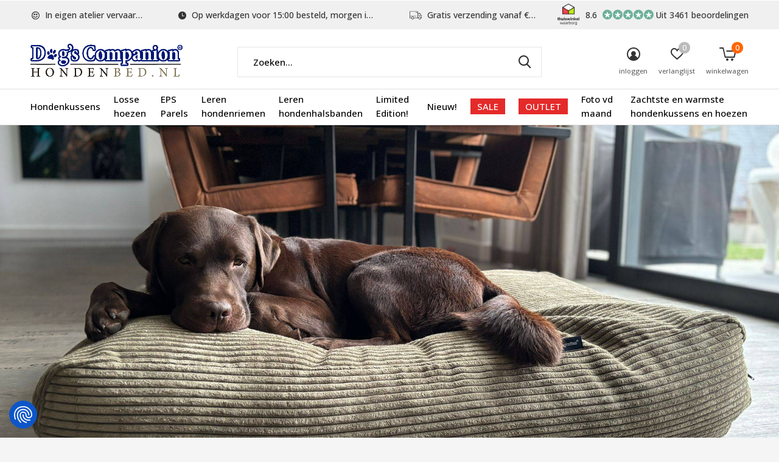

--- FILE ---
content_type: text/html;charset=utf-8
request_url: https://www.hondenbed.nl/?gclid=CjwKCAiAi_D_BRApEiwASslbJ1fBqigI0143FZOiYll413L6ajJXYw6xcd5yeaakB6yTiNFjD4-JpxoCz0oQAvD_BwE
body_size: 23480
content:
<!doctype html>
<html class="new mobile  " lang="nl" dir="ltr">
	<head>
        <meta charset="utf-8"/>
<!-- [START] 'blocks/head.rain' -->
<!--

  (c) 2008-2026 Lightspeed Netherlands B.V.
  http://www.lightspeedhq.com
  Generated: 17-01-2026 @ 00:17:03

-->
<link rel="canonical" href="https://www.hondenbed.nl/"/>
<link rel="alternate" href="https://www.hondenbed.nl/index.rss" type="application/rss+xml" title="Nieuwe producten"/>
<meta name="robots" content="noodp,noydir"/>
<meta name="google-site-verification" content="Ua3xiMTFgjb_lKMOWjwdEc25y6VjJ1-wCN48KkaEe34"/>
<meta name="google-site-verification" content="fPP0Qknda99j3g2BH8QlUL7eU1up2v3n7YC5Qmxt0G0"/>
<meta name="google-site-verification" content="MqFeHGrAenmkUdtQmlAlm7Ckqfnk3xx8bchiFgr6ppo"/>
<meta property="og:url" content="https://www.hondenbed.nl/?source=facebook"/>
<meta property="og:site_name" content="Dog&#039;s Companion®"/>
<meta property="og:title" content="Dog&#039;s Companion Hondenkussen – Comfort, Stijl &amp; Duurzaamheid voor Uw Hond"/>
<meta property="og:description" content="Dog’s Companion hondenkussens: orthopedisch, duurzaam en wasbaar. Ideaal voor thuis, op reis, op het werk of in de bench. Comfort voor uw hond, stijl voor uw interieur. Verkrijgbare maten XS t/m XXL!"/>
<script>
<!-- Cookie Consent Script (Cookiefirst) -->
<script src="https://consent-eu.cookiefirst.com/sites/hondenbed.nl-2f56e649-04ec-4b55-8237-4533fd0eb1f7/consent.js"></script>

<!-- Google Tag Manager -->
<script>
(function(w,d,s,l,i){
        w[l] = w[l] || [];
        w[l].push({'gtm.start':
                new Date().getTime(),event:'gtm.js'});
        var f = d.getElementsByTagName(s)[0],
                j = d.createElement(s), dl = l != 'dataLayer' ? '&l=' + l : '';
        j.async = true;
        j.src = 'https://www.googletagmanager.com/gtm.js?id=' + i + dl;
        f.parentNode.insertBefore(j,f);
})(window,document,'script','dataLayer','GTM-T2CN9D6');
</script>
</script>
<script src="https://app.dmws.plus/shop-assets/11900/dmws-plus-loader.js?id=77fe94384329f2086948db20678d41b4"></script>
<!--[if lt IE 9]>
<script src="https://cdn.webshopapp.com/assets/html5shiv.js?2025-02-20"></script>
<![endif]-->
<!-- [END] 'blocks/head.rain' -->
		<meta charset="utf-8">
		<meta http-equiv="x-ua-compatible" content="ie=edge">
		<title>Dog&#039;s Companion Hondenkussen – Comfort, Stijl &amp; Duurzaamheid voor Uw Hond - Dog&#039;s Companion®</title>
		<meta name="description" content="Dog’s Companion hondenkussens: orthopedisch, duurzaam en wasbaar. Ideaal voor thuis, op reis, op het werk of in de bench. Comfort voor uw hond, stijl voor uw interieur. Verkrijgbare maten XS t/m XXL!">
		<meta name="keywords" content="hondenkussen, orthopedisch hondenkussen, hondenkussen groot/medium/klein, Dog&#039;s Companion, hondenbed, wasbaar hondenkussen, antireumatisch hondenkussen, stijlvol hondenkussen, duurzaam hondenkussen, hondenmand, hondenkussen interieur, comfortabel hondenku">
		<meta name="theme-color" content="#ffffff">
		<meta name="MobileOptimized" content="320">
		<meta name="HandheldFriendly" content="true">
<!-- 		<meta name="viewport" content="width=device-width,initial-scale=1,maximum-scale=1,viewport-fit=cover,target-densitydpi=device-dpi,shrink-to-fit=no"> -->
    <meta name="viewport" content="width=device-width, initial-scale=1.0, maximum-scale=5.0, user-scalable=no">
    <meta name="apple-mobile-web-app-capable" content="yes">
    <meta name="apple-mobile-web-app-status-bar-style" content="black">
		<meta name="author" content="https://www.dmws.nl">
		<link rel="preload" as="style" href="https://cdn.webshopapp.com/assets/gui-2-0.css?2025-02-20">
		<link rel="preload" as="style" href="https://cdn.webshopapp.com/assets/gui-responsive-2-0.css?2025-02-20">
		<link rel="preload" href="https://fonts.googleapis.com/css?family=Open%20Sans:100,300,400,500,600,700,800,900%7CLora:100,300,400,500,600,700,800,900&display=block" as="style">
		<link rel="preload" as="style" href="https://cdn.webshopapp.com/shops/11900/themes/180127/assets/fixed.css?20260115160648">
    <link rel="preload" as="style" href="https://cdn.webshopapp.com/shops/11900/themes/180127/assets/screen.css?20260115160648">
		<link rel="preload" as="style" href="https://cdn.webshopapp.com/shops/11900/themes/180127/assets/custom.css?20260115160648">
		<link rel="preload" as="font" href="https://cdn.webshopapp.com/shops/11900/themes/180127/assets/icomoon.woff2?20260115160648">
		<link rel="preload" as="script" href="https://cdn.webshopapp.com/assets/jquery-3-7-1.js?2025-02-20">
		<link rel="preload" as="script" href="https://cdn.webshopapp.com/assets/jquery-ui-1-14-1.js?2025-02-20">  
		<link rel="preload" as="script" href="https://cdn.webshopapp.com/shops/11900/themes/180127/assets/scripts.js?20260115160648">
		<link rel="preload" as="script" href="https://cdn.webshopapp.com/shops/11900/themes/180127/assets/custom.js?20260115160648">
    <link rel="preload" as="script" href="https://cdn.webshopapp.com/assets/gui.js?2025-02-20">
		<link href="https://fonts.googleapis.com/css?family=Open%20Sans:100,300,400,500,600,700,800,900%7CLora:100,300,400,500,600,700,800,900&display=block" rel="stylesheet" type="text/css">
		<link rel="stylesheet" media="screen" href="https://cdn.webshopapp.com/assets/gui-2-0.css?2025-02-20">
		<link rel="stylesheet" media="screen" href="https://cdn.webshopapp.com/assets/gui-responsive-2-0.css?2025-02-20">
    <link rel="stylesheet" media="screen" href="https://cdn.webshopapp.com/shops/11900/themes/180127/assets/fixed.css?20260115160648">
		<link rel="stylesheet" media="screen" href="https://cdn.webshopapp.com/shops/11900/themes/180127/assets/screen.css?20260115160648">
		<link rel="stylesheet" media="screen" href="https://cdn.webshopapp.com/shops/11900/themes/180127/assets/custom.css?20260115160648">
		<link rel="icon" type="image/x-icon" href="https://cdn.webshopapp.com/shops/11900/themes/180127/v/1419727/assets/favicon.png?20220729160527">
		<link rel="apple-touch-icon" href="https://cdn.webshopapp.com/shops/11900/themes/180127/assets/apple-touch-icon.png?20260115160648">
		<link rel="mask-icon" href="https://cdn.webshopapp.com/shops/11900/themes/180127/assets/safari-pinned-tab.svg?20260115160648" color="#000000">
		<link rel="manifest" href="https://cdn.webshopapp.com/shops/11900/themes/180127/assets/manifest.json?20260115160648">
		<link rel="preconnect" href="https://ajax.googleapis.com">
		<link rel="preconnect" href="//cdn.webshopapp.com/">
		<link rel="preconnect" href="https://fonts.googleapis.com">
		<link rel="preconnect" href="https://fonts.gstatic.com" crossorigin>
		<link rel="dns-prefetch" href="https://ajax.googleapis.com">
		<link rel="dns-prefetch" href="//cdn.webshopapp.com/">	
		<link rel="dns-prefetch" href="https://fonts.googleapis.com">
		<link rel="dns-prefetch" href="https://fonts.gstatic.com" crossorigin>
    <script src="https://cdn.webshopapp.com/assets/jquery-3-7-1.js?2025-02-20"></script>
    <script src="https://cdn.webshopapp.com/assets/jquery-ui-1-14-1.js?2025-02-20"></script>
    
    <!--   jQquery migrate   -->
        
		<meta name="msapplication-config" content="https://cdn.webshopapp.com/shops/11900/themes/180127/assets/browserconfig.xml?20260115160648">
<meta property="og:title" content="Dog&#039;s Companion Hondenkussen – Comfort, Stijl &amp; Duurzaamheid voor Uw Hond">
<meta property="og:type" content="website"> 
<meta property="og:description" content="Dog’s Companion hondenkussens: orthopedisch, duurzaam en wasbaar. Ideaal voor thuis, op reis, op het werk of in de bench. Comfort voor uw hond, stijl voor uw interieur. Verkrijgbare maten XS t/m XXL!">
<meta property="og:site_name" content="Dog&#039;s Companion®">
<meta property="og:url" content="https://www.hondenbed.nl/">
<meta property="og:image" content="https://cdn.webshopapp.com/shops/11900/themes/180127/v/2595653/assets/hero-1-image.jpg?20250318151409">
<meta name="twitter:title" content="Dog&#039;s Companion Hondenkussen – Comfort, Stijl &amp; Duurzaamheid voor Uw Hond">
<meta name="twitter:description" content="Dog’s Companion hondenkussens: orthopedisch, duurzaam en wasbaar. Ideaal voor thuis, op reis, op het werk of in de bench. Comfort voor uw hond, stijl voor uw interieur. Verkrijgbare maten XS t/m XXL!">
<meta name="twitter:site" content="Dog&#039;s Companion®">
<meta name="twitter:card" content="https://cdn.webshopapp.com/shops/11900/themes/180127/v/1419718/assets/logo.png?20220729155730">
<meta name="twitter:image" content="https://cdn.webshopapp.com/shops/11900/themes/180127/v/2595653/assets/hero-1-image.jpg?20250318151409">
<script type="application/ld+json">
  [
        {
      "@context": "http://schema.org/",
      "@type": "Organization",
      "url": "https://www.hondenbed.nl/",
      "name": "Dog&#039;s Companion®",
      "legalName": "Dog&#039;s Companion®",
      "description": "Dog’s Companion hondenkussens: orthopedisch, duurzaam en wasbaar. Ideaal voor thuis, op reis, op het werk of in de bench. Comfort voor uw hond, stijl voor uw interieur. Verkrijgbare maten XS t/m XXL!",
      "logo": "https://cdn.webshopapp.com/shops/11900/themes/180127/v/1419718/assets/logo.png?20220729155730",
      "image": "https://cdn.webshopapp.com/shops/11900/themes/180127/v/2595653/assets/hero-1-image.jpg?20250318151409",
      "contactPoint": {
        "@type": "ContactPoint",
        "contactType": "Customer service",
        "telephone": "0031765601340"
      },
      "address": {
        "@type": "PostalAddress",
        "streetAddress": "Minervum 7382",
        "addressLocality": "Nederland",
        "postalCode": "4817 ZH Breda",
        "addressCountry": "NL"
      }
         
    },
    { 
      "@context": "http://schema.org", 
      "@type": "WebSite", 
      "url": "https://www.hondenbed.nl/", 
      "name": "Dog&#039;s Companion®",
      "description": "Dog’s Companion hondenkussens: orthopedisch, duurzaam en wasbaar. Ideaal voor thuis, op reis, op het werk of in de bench. Comfort voor uw hond, stijl voor uw interieur. Verkrijgbare maten XS t/m XXL!",
      "author": [
        {
          "@type": "Organization",
          "url": "https://www.dmws.nl/",
          "name": "DMWS B.V.",
          "address": {
            "@type": "PostalAddress",
            "streetAddress": "Klokgebouw 195 (Strijp-S)",
            "addressLocality": "Eindhoven",
            "addressRegion": "NB",
            "postalCode": "5617 AB",
            "addressCountry": "NL"
          }
        }
      ]
    }
  ]
</script>    	</head>
	<body>
  	    <ul class="hidden-data hidden"><li>11900</li><li>180127</li><li>ja</li><li>nl</li><li>live</li><li>info//hondenbed/nl</li><li>https://www.hondenbed.nl/</li></ul><div id="root" class="index-page"><header id="top" class="v1 static"><p id="logo" ><a href="https://www.hondenbed.nl/" accesskey="h"><img src="https://cdn.webshopapp.com/shops/11900/themes/180127/v/1419718/assets/logo.png?20220729155730" alt="Hondenkussen &amp; hondenbed specialist"></a></p><nav id="skip"><ul><li><a href="#nav" accesskey="n">Ga naar navigatie (n)</a></li><li><a href="#content" accesskey="c">Ga naar inhoud (c)</a></li><li><a href="#footer" accesskey="f">Ga naar footer (f)</a></li></ul></nav><nav id="nav" aria-label="Kies een categorie" class=""><ul><li ><a 
           
          href="https://www.hondenbed.nl/hondenkussens/">Hondenkussens
        </a><div><div><h3><a href="https://www.hondenbed.nl/hondenkussens/maat/">Maat</a></h3><ul><li><a href="https://www.hondenbed.nl/hondenkussens/maat/hondenkussen-extra-small/">Hondenkussen Extra Small</a></li><li><a href="https://www.hondenbed.nl/hondenkussens/maat/hondenkussen-small/">Hondenkussen Small</a></li><li><a href="https://www.hondenbed.nl/hondenkussens/maat/hondenkussen-medium/">Hondenkussen Medium</a></li><li><a href="https://www.hondenbed.nl/hondenkussens/maat/hondenkussen-large/">Hondenkussen Large</a></li><li><a href="https://www.hondenbed.nl/hondenkussens/maat/hondenkussen-superlarge/">Hondenkussen Superlarge</a></li><li><a href="https://www.hondenbed.nl/hondenkussens/maat/binnenbedden/">Binnenbedden</a></li></ul></div><div><h3><a href="https://www.hondenbed.nl/hondenkussens/materiaal/">Materiaal</a></h3><ul><li><a href="https://www.hondenbed.nl/hondenkussens/materiaal/giant-ribcord-hondenkussens/">Giant ribcord hondenkussens</a></li><li><a href="https://www.hondenbed.nl/hondenkussens/materiaal/velvet-hondenkussens/">Velvet hondenkussens</a></li><li><a href="https://www.hondenbed.nl/hondenkussens/materiaal/double-ribcord-hondenkussens/">Double ribcord hondenkussens</a></li><li><a href="https://www.hondenbed.nl/hondenkussens/materiaal/ribcord-hondenkussens/">Ribcord hondenkussens</a></li><li><a href="https://www.hondenbed.nl/hondenkussens/materiaal/canvas-katoenen-hondenkussens/">Canvas katoenen hondenkussens</a></li><li><a href="https://www.hondenbed.nl/hondenkussens/materiaal/geweven-ruit-streep-hondenkussens/">Geweven (ruit / streep) hondenkussens</a></li><li><a href="https://www.hondenbed.nl/hondenkussens/materiaal/kunstleren-hondenkussens/">Kunstleren hondenkussens</a></li><li><a href="https://www.hondenbed.nl/hondenkussens/materiaal/polyester-katoenen-hondenkussens/">Polyester / katoenen hondenkussens</a></li><li><a href="https://www.hondenbed.nl/hondenkussens/materiaal/vuilafstotende-coating-hondenkussens/">Vuilafstotende coating hondenkussens</a></li><li><a href="https://www.hondenbed.nl/hondenkussens/materiaal/fleece-hondenkussens/">Fleece hondenkussens</a></li><li class="strong"><a href="https://www.hondenbed.nl/hondenkussens/materiaal/">Bekijk alles</a></li></ul></div><div><h3><a href="https://www.hondenbed.nl/hondenkussens/kleur/">Kleur</a></h3><ul><li><a href="https://www.hondenbed.nl/hondenkussens/kleur/beige-hondenkussens/">Beige hondenkussens</a></li><li><a href="https://www.hondenbed.nl/hondenkussens/kleur/blauwe-hondenkussens/">Blauwe hondenkussens</a></li><li><a href="https://www.hondenbed.nl/hondenkussens/kleur/bruine-hondenkussens/">Bruine hondenkussens</a></li><li><a href="https://www.hondenbed.nl/hondenkussens/kleur/gele-hondenkussens/">Gele hondenkussens</a></li><li><a href="https://www.hondenbed.nl/hondenkussens/kleur/grijze-hondenkussens/">Grijze hondenkussens</a></li><li><a href="https://www.hondenbed.nl/hondenkussens/kleur/groene-hondenkussens/">Groene hondenkussens</a></li><li><a href="https://www.hondenbed.nl/hondenkussens/kleur/oranje-hondenkussens/">Oranje hondenkussens</a></li><li><a href="https://www.hondenbed.nl/hondenkussens/kleur/paarse-hondenkussens/">Paarse hondenkussens</a></li><li><a href="https://www.hondenbed.nl/hondenkussens/kleur/rode-hondenkussens/">Rode hondenkussens</a></li><li><a href="https://www.hondenbed.nl/hondenkussens/kleur/roze-hondenkussens/">Roze hondenkussens</a></li><li class="strong"><a href="https://www.hondenbed.nl/hondenkussens/kleur/">Bekijk alles</a></li></ul></div><div><h3><a href="https://www.hondenbed.nl/hondenkussens/patroon/">Patroon</a></h3><ul><li><a href="https://www.hondenbed.nl/hondenkussens/patroon/geruite-hondenkussens/">Geruite hondenkussens</a></li></ul></div><div><h3><a href="https://www.hondenbed.nl/hondenkussens/woonstijl/">Woonstijl</a></h3><ul><li><a href="https://www.hondenbed.nl/hondenkussens/woonstijl/scandinavisch/">Scandinavisch </a></li><li><a href="https://www.hondenbed.nl/hondenkussens/woonstijl/landelijk/">Landelijk</a></li><li><a href="https://www.hondenbed.nl/hondenkussens/woonstijl/industrieel/">Industrieel</a></li><li><a href="https://www.hondenbed.nl/hondenkussens/woonstijl/klassiek/">Klassiek</a></li><li><a href="https://www.hondenbed.nl/hondenkussens/woonstijl/design/">Design</a></li><li><a href="https://www.hondenbed.nl/hondenkussens/woonstijl/botanisch/">Botanisch</a></li><li><a href="https://www.hondenbed.nl/hondenkussens/woonstijl/vintage/">Vintage</a></li><li><a href="https://www.hondenbed.nl/hondenkussens/woonstijl/hotel-chique/">Hotel chique</a></li><li><a href="https://www.hondenbed.nl/hondenkussens/woonstijl/maritiem/">Maritiem</a></li><li><a href="https://www.hondenbed.nl/hondenkussens/woonstijl/art-deco/">Art Deco</a></li><li class="strong"><a href="https://www.hondenbed.nl/hondenkussens/woonstijl/">Bekijk alles</a></li></ul></div><div><h3><a href="https://www.hondenbed.nl/hondenkussens/praktische-gebruikstoepassingen/">Praktische gebruikstoepassingen</a></h3><ul><li><a href="https://www.hondenbed.nl/hondenkussens/praktische-gebruikstoepassingen/benchkussens/">Benchkussens</a></li><li><a href="https://www.hondenbed.nl/hondenkussens/praktische-gebruikstoepassingen/kattenkussens/">Kattenkussens</a></li><li><a href="https://www.hondenbed.nl/hondenkussens/praktische-gebruikstoepassingen/hondenmatras/">Hondenmatras</a></li><li><a href="https://www.hondenbed.nl/hondenkussens/praktische-gebruikstoepassingen/hondenmand/">Hondenmand</a></li><li><a href="https://www.hondenbed.nl/hondenkussens/praktische-gebruikstoepassingen/zachte-hondenmand/">Zachte hondenmand</a></li><li><a href="https://www.hondenbed.nl/hondenkussens/praktische-gebruikstoepassingen/steigerhouten-hondenmand/">Steigerhouten hondenmand</a></li><li><a href="https://www.hondenbed.nl/hondenkussens/praktische-gebruikstoepassingen/orthopedisch-hondenbed/">Orthopedisch hondenbed</a></li></ul></div></div></li><li ><a 
           
          href="https://www.hondenbed.nl/losse-hoezen/">Losse hoezen
        </a><div><div><h3><a href="https://www.hondenbed.nl/losse-hoezen/maat/">Maat</a></h3><ul><li><a href="https://www.hondenbed.nl/losse-hoezen/maat/extra-small-hoezen-hondenkussens/">Extra Small hoezen hondenkussens</a></li><li><a href="https://www.hondenbed.nl/losse-hoezen/maat/small-hoezen-hondenkussens/">Small hoezen hondenkussens</a></li><li><a href="https://www.hondenbed.nl/losse-hoezen/maat/medium-hoezen-hondenkussens/">Medium hoezen hondenkussens</a></li><li><a href="https://www.hondenbed.nl/losse-hoezen/maat/large-hoezen-hondenkussens/">Large hoezen hondenkussens</a></li><li><a href="https://www.hondenbed.nl/losse-hoezen/maat/superlarge-hoezen-hondenkussens/">Superlarge hoezen hondenkussens</a></li><li><a href="https://www.hondenbed.nl/losse-hoezen/maat/binnenhoezen/">Binnenhoezen</a></li></ul></div><div><h3><a href="https://www.hondenbed.nl/losse-hoezen/materiaal/">Materiaal</a></h3><ul><li><a href="https://www.hondenbed.nl/losse-hoezen/materiaal/giant-ribcord-hoezen-hondenkussens/">Giant ribcord hoezen hondenkussens</a></li><li><a href="https://www.hondenbed.nl/losse-hoezen/materiaal/velvet-hoezen-hondenkussens/">Velvet hoezen hondenkussens</a></li><li><a href="https://www.hondenbed.nl/losse-hoezen/materiaal/double-ribcord-hoezen-hondenkussens/">Double ribcord hoezen hondenkussens</a></li><li><a href="https://www.hondenbed.nl/losse-hoezen/materiaal/ribcord-hoezen-hondenkussens/">Ribcord hoezen hondenkussens</a></li><li><a href="https://www.hondenbed.nl/losse-hoezen/materiaal/canvas-katoenen-hoezen-hondenkussens/">Canvas katoenen hoezen hondenkussens</a></li><li><a href="https://www.hondenbed.nl/losse-hoezen/materiaal/geweven-ruit-streep-hoezen-hondenkussens/">Geweven (ruit / streep) hoezen hondenkussens</a></li><li><a href="https://www.hondenbed.nl/losse-hoezen/materiaal/kunstleren-hoezen-hondenkussens/">Kunstleren hoezen hondenkussens</a></li><li><a href="https://www.hondenbed.nl/losse-hoezen/materiaal/polyester-katoenen-hoezen-hondenkussens/">Polyester / katoenen hoezen hondenkussens</a></li><li><a href="https://www.hondenbed.nl/losse-hoezen/materiaal/vuilafstotende-coating-hoezen-hondenkussens/">Vuilafstotende coating hoezen hondenkussens</a></li><li><a href="https://www.hondenbed.nl/losse-hoezen/materiaal/polyester-hoezen-hondenkussens/">Polyester hoezen hondenkussens</a></li></ul></div><div><h3><a href="https://www.hondenbed.nl/losse-hoezen/kleur/">Kleur</a></h3><ul><li><a href="https://www.hondenbed.nl/losse-hoezen/kleur/beige-hoezen-hondenkussens/">Beige hoezen hondenkussens</a></li><li><a href="https://www.hondenbed.nl/losse-hoezen/kleur/blauwe-hoezen-hondenkussens/">Blauwe hoezen hondenkussens</a></li><li><a href="https://www.hondenbed.nl/losse-hoezen/kleur/bruine-hoezen-hondenkussens/">Bruine hoezen hondenkussens</a></li><li><a href="https://www.hondenbed.nl/losse-hoezen/kleur/gele-hoezen-hondenkussens/">Gele hoezen hondenkussens</a></li><li><a href="https://www.hondenbed.nl/losse-hoezen/kleur/grijze-hoezen-hondenkussens/">Grijze hoezen hondenkussens</a></li><li><a href="https://www.hondenbed.nl/losse-hoezen/kleur/groene-hoezen-hondenkussens/">Groene hoezen hondenkussens</a></li><li><a href="https://www.hondenbed.nl/losse-hoezen/kleur/paarse-hoezen-hondenkussens/">Paarse hoezen hondenkussens</a></li><li><a href="https://www.hondenbed.nl/losse-hoezen/kleur/rode-hoezen-hondenkussens/">Rode hoezen hondenkussens</a></li><li><a href="https://www.hondenbed.nl/losse-hoezen/kleur/roze-hoezen-hondenkussens/">Roze hoezen hondenkussens</a></li><li><a href="https://www.hondenbed.nl/losse-hoezen/kleur/zwarte-hoezen-hondenkussens/">Zwarte hoezen hondenkussens</a></li><li class="strong"><a href="https://www.hondenbed.nl/losse-hoezen/kleur/">Bekijk alles</a></li></ul></div><div><h3><a href="https://www.hondenbed.nl/losse-hoezen/patroon/">Patroon</a></h3><ul><li><a href="https://www.hondenbed.nl/losse-hoezen/patroon/geruite-hoezen-hondenkussens/">Geruite hoezen hondenkussens</a></li></ul></div></div></li><li ><a 
           
          href="https://www.hondenbed.nl/eps-parels/">EPS Parels
        </a><div><div><h3><a href="https://www.hondenbed.nl/eps-parels/zitzakvulling/">Zitzakvulling</a></h3></div></div></li><li ><a 
           
          href="https://www.hondenbed.nl/leren-hondenriemen/">Leren hondenriemen
        </a></li><li ><a 
           
          href="https://www.hondenbed.nl/leren-hondenhalsbanden/">Leren hondenhalsbanden
        </a></li><li ><a 
           
          href="https://www.hondenbed.nl/limited-edition/">Limited Edition!
        </a></li><li ><a 
           
          href="https://www.hondenbed.nl/nieuw/">Nieuw!
        </a></li><li ><a 
          class="overlay-g" 
          href="https://www.hondenbed.nl/sale/">SALE
        </a></li><li ><a 
          class="overlay-g" 
          href="https://www.hondenbed.nl/outlet/">OUTLET
        </a><div><div><h3><a href="https://www.hondenbed.nl/outlet/outlet-hondenkussens/">Outlet hondenkussens</a></h3><ul><li><a href="https://www.hondenbed.nl/outlet/outlet-hondenkussens/extra-small-hondenkussens/">Extra Small hondenkussens</a></li><li><a href="https://www.hondenbed.nl/outlet/outlet-hondenkussens/small-hondenkussens/">Small hondenkussens</a></li><li><a href="https://www.hondenbed.nl/outlet/outlet-hondenkussens/medium-hondenkussens/">Medium hondenkussens</a></li><li><a href="https://www.hondenbed.nl/outlet/outlet-hondenkussens/large-hondenkussens/">Large hondenkussens</a></li><li><a href="https://www.hondenbed.nl/outlet/outlet-hondenkussens/superlarge-hondenkussen/">Superlarge hondenkussen</a></li></ul></div><div><h3><a href="https://www.hondenbed.nl/outlet/outlet-hoezen-hondenkussens/">Outlet hoezen hondenkussens</a></h3><ul><li><a href="https://www.hondenbed.nl/outlet/outlet-hoezen-hondenkussens/extra-small-hoezen-hondenkussens/">Extra Small hoezen hondenkussens</a></li><li><a href="https://www.hondenbed.nl/outlet/outlet-hoezen-hondenkussens/small-hoezen-hondenkussens/">Small hoezen hondenkussens</a></li><li><a href="https://www.hondenbed.nl/outlet/outlet-hoezen-hondenkussens/medium-hoezen-hondenkussens/">Medium hoezen hondenkussens</a></li><li><a href="https://www.hondenbed.nl/outlet/outlet-hoezen-hondenkussens/large-hoezen-hondenkussens/">Large hoezen hondenkussens</a></li><li><a href="https://www.hondenbed.nl/outlet/outlet-hoezen-hondenkussens/superlarge-hoezen-hondenkussens/">Superlarge hoezen hondenkussens</a></li></ul></div><div><h3><a href="https://www.hondenbed.nl/outlet/hondenkussens-bench/">Hondenkussens (bench)</a></h3></div><div><h3><a href="https://www.hondenbed.nl/outlet/trixie-hondenkussen/">Trixie hondenkussen</a></h3></div><div><h3><a href="https://www.hondenbed.nl/outlet/leren-riemen-halsbanden/">Leren riemen/halsbanden</a></h3></div></div></li><li ><a 
           
          href="https://www.hondenbed.nl/foto-vd-maand/">Foto vd maand
        </a></li><li ><a 
           
          href="https://www.hondenbed.nl/zachtste-en-warmste-hondenkussens-en-hoezen/">Zachtste en warmste hondenkussens en hoezen
        </a></li></ul><ul><li class="search"><a href="./"><i class="icon-zoom2"></i><span>zoeken</span></a></li><li class="login"><a href=""><i class="icon-user-circle"></i><span>inloggen</span></a></li><li class="fav"><a class="open-login"><i class="icon-heart-strong"></i><span>verlanglijst</span><span class="no items" data-wishlist-items>0</span></a></li><li class="cart"><a href="https://www.hondenbed.nl/cart/"><i class="icon-cart5"></i><span>winkelwagen</span><span class="no">0</span></a></li></ul></nav><div class="bar with-trustmark"><ul class="list-usp"><li><i class="icon-smile"></i> In eigen atelier vervaardigd</li><li><i class="icon-time"></i> Op werkdagen voor 15:00 besteld, morgen in huis</li><li><i class="icon-truck"></i> Gratis verzending vanaf €75,-</li></ul><p><span class="trustmark desktop-only"><a href="https://www.thuiswinkel.org/leden/hondenbed-nl/certificaat/" target="_blank"><img src="https://cdn.webshopapp.com/shops/11900/themes/180127/v/1419741/assets/trustmark-image.png?20220729210504" width="" height="20"></a></span><a href="https://www.kiyoh.com/reviews/1045775/dogs_companion" target="_blank"><span class="rating-a c round_stars" data-val="8.6" data-of="10">8.6</span><span class="mobile-hide">Uit 3461 beoordelingen</span></a></p></div><form action="https://www.hondenbed.nl/search/" method="get" id="formSearch" data-search-type="desktop"><p><label for="q">Zoeken...</label><input id="q" name="q" type="search" value="" autocomplete="off" required data-input="desktop"><button type="submit">Zoeken</button></p><div class="search-autocomplete" data-search-type="desktop"><ul class="list-cart small m0"></ul></div></form></header><div class="module-featured full"><article class="hero-1 text-center "><figure><img src="https://cdn.webshopapp.com/shops/11900/themes/180127/v/2595653/assets/hero-1-image.jpg?20250318151409" alt="" width="1900" height="685" style="object-position: center center;" class="mobile-hide"><img src="https://cdn.webshopapp.com/shops/11900/themes/180127/v/2596602/assets/hero-1-image-mobile.jpg?20250320142911" alt="" width="1900" height="685" style="object-position: center center;" class="mobile-only"></figure><a class='around-link' href="https://www.hondenbed.nl/hondenkussens/?limit=100&amp;sort=default"></a></article></div><main id="content"><div id="dmws-p_1r579bz-banner" class="container dmws-p_1r579bz-hide"><div><div id="dmws-p_1r579bz-text" class="active"><h3 class="dmws-plus-heading dmws-plus-h3">Tot eind vd week 20% KORTING op onze Weekaanbieding: Little Square</h3><p>Geldig op de gehele collectie!</p></div><div id="dmws-p_1r579bz-text" class="ended" style="display: none"><h3 class="dmws-plus-heading dmws-plus-h3">The sale has started</h3><p>Be quick and take advantage of high discounts!</p></div><div id="dmws-p_1r579bz-countdown"><span class="countdown-val days"><span class="countdown-val-char">0</span><span class="countdown-val-char">0</span><span class="countdown-val-text">Dagen</span></span><span class="countdown-dots"> : </span><span class="countdown-val hours"><span class="countdown-val-char">0</span><span class="countdown-val-char">0</span><span class="countdown-val-text">Uur</span></span><span class="countdown-dots"> : </span><span class="countdown-val minutes"><span class="countdown-val-char">0</span><span class="countdown-val-char">0</span><span class="countdown-val-text">Minuten</span></span><span class="countdown-dots"> : </span><span class="countdown-val seconds"><span class="countdown-val-char">0</span><span class="countdown-val-char">0</span><span class="countdown-val-text">Seconden</span></span></div><a id="dmws-p_1r579bz-btn-1" class="button btn active" href="https://www.hondenbed.nl/little-square-weekaanbieding/">Bekijk collectie</a><a id="dmws-p_1r579bz-btn-2" class="button btn ended" style="display: none" href="https://www.hondenbed.nl/little-square-weekaanbieding/">Shop nu</a></div></div><ul class="list-big cols banner-grid text-mobile-left"><li class="wide high "><figure><picture><source srcset="https://dummyimage.com/915x713/fff.png/fff" data-srcset="https://cdn.webshopapp.com/shops/11900/themes/180127/v/2595687/assets/banner-grid-banner-1-image.jpg?20250318164704" media="(max-width: 760px)"v><img src="https://dummyimage.com/915x713/fff.png/fff" data-src="https://cdn.webshopapp.com/shops/11900/themes/180127/v/2595687/assets/banner-grid-banner-1-image.jpg?20250318164704" alt="" width="915" height="713" style="object-position: center center;" ></picture></figure><div class="bottom"><p class="link-btn text-center"><a href="https://www.hondenbed.nl/hondenkussens/?limit=100&amp;sort=default&amp;brand=0&amp;min=0&amp;max=150">SHOP HONDENKUSSENS</a></p></div><a href="https://www.hondenbed.nl/hondenkussens/?limit=100&amp;sort=default&amp;brand=0&amp;min=0&amp;max=150" class="full-clickable"></a></li><li class=""><figure><picture><source srcset="https://dummyimage.com/440x340/fff.png/fff" data-srcset="https://cdn.webshopapp.com/shops/11900/themes/180127/v/2669432/assets/banner-grid-banner-2-image.jpg?20250704175635" media="(max-width: 760px)"v><img src="https://dummyimage.com/440x340/fff.png/fff" data-src="https://cdn.webshopapp.com/shops/11900/themes/180127/v/2669432/assets/banner-grid-banner-2-image.jpg?20250704175635" alt="" width="440" height="340" style="object-position: center center;"></picture></figure><div class="bottom"><p class="link-btn text-center"><a href="https://www.hondenbed.nl/losse-hondenkussen-hoes/?limit=100&amp;sort=default">LOSSE HOEZEN </a></p></div><a href="https://www.hondenbed.nl/losse-hondenkussen-hoes/?limit=100&amp;sort=default" class="full-clickable"></a></li><li class=""><figure><picture><source srcset="https://dummyimage.com/440x340/fff.png/fff" data-srcset="https://cdn.webshopapp.com/shops/11900/themes/180127/v/2270038/assets/banner-grid-banner-3-image.jpg?20240326142609" media="(max-width: 760px)"v><img src="https://dummyimage.com/440x340/fff.png/fff" data-src="https://cdn.webshopapp.com/shops/11900/themes/180127/v/2270038/assets/banner-grid-banner-3-image.jpg?20240326142609" alt="" width="440" height="340" style="object-position: bottom right;"></picture></figure><div class="bottom"><p class="link-btn text-center"><a href="https://www.hondenbed.nl/leren-hondenriemen/?limit=72&amp;sort=default">Leren hondenriemen</a></p></div><a href="https://www.hondenbed.nl/leren-hondenriemen/?limit=72&amp;sort=default" class="full-clickable"></a></li></ul><article class="text-mobile-left"><p class="gui-page-title text-center lead">Kies een categorie</p><ul class="list-btn a"><li><a href="https://www.hondenbed.nl/hondenkussens/">Hondenkussens</a></li><li><a href="https://www.hondenbed.nl/losse-hoezen/">Losse hoezen</a></li><li><a href="https://www.hondenbed.nl/eps-parels/">EPS Parels</a></li><li><a href="https://www.hondenbed.nl/leren-hondenriemen/">Leren hondenriemen</a></li><li><a href="https://www.hondenbed.nl/leren-hondenhalsbanden/">Leren hondenhalsbanden</a></li><li><a href="https://www.hondenbed.nl/sale/">SALE</a></li></ul></article><article class="tabs-b m55 "><h4 class="gui-page-title">Aanbevolen voor jou</h4><nav><ul><li><a href="./">Aanbevolen producten</a></li><li><a href="./">Nieuwste producten</a></li><li><a href="./">Populaire hondenkussens:</a></li></ul></nav><div><div class=""><ul class="list-collection slider"><li class=" disable-button" data-url="https://www.hondenbed.nl/hondenbed-olive-giant-ribcord.html?format=json" data-image-size="410x610x"><div class="img"><figure><a href="https://www.hondenbed.nl/hondenbed-olive-giant-ribcord.html"><img src="https://dummyimage.com/900x660/fff.png/fff" data-src="https://cdn.webshopapp.com/shops/11900/files/447971472/900x660x1/hondenbed-olive-giant-ribcord.jpg" alt="Hondenbed olive giant ribcord" width="310" height="310" class="first-image"></a></figure><p class="btn"><a href="javascript:;" class="open-login"><i class="icon-heart"></i><span>Inloggen voor wishlist</span></a></p></div><ul class="label"><label id="dmws-p_w8fmq1-preorder-label-148858492" class="label prod-card__badge product-label custom-label productlabel" data-url="https://www.hondenbed.nl/hondenbed-olive-giant-ribcord.html?id=293659283&format=json" style="display:none">Pre-order</label></ul><p>Dog&#039;s Companion®</p><h3 ><a href="https://www.hondenbed.nl/hondenbed-olive-giant-ribcord.html">Hondenbed olive giant ribcord</a></h3><p class="rating-a b" data-val="5" data-of="5"></p><p class="price">€89,00    <span class="legal">Incl. btw</span></p><div data-id="293659283" data-url="https://www.hondenbed.nl/hondenbed-olive-giant-ribcord.html?format=json"  id="dmws-p_w8g0f1-color-picker-293659283"><div class="dmws-p_w8g0f1-color-picker--custom-color"></div></div></li><li class=" disable-button" data-url="https://www.hondenbed.nl/hondenbed-little-square-soft-sand.html?format=json" data-image-size="410x610x"><div class="img"><figure><a href="https://www.hondenbed.nl/hondenbed-little-square-soft-sand.html"><img src="https://dummyimage.com/900x660/fff.png/fff" data-src="https://cdn.webshopapp.com/shops/11900/files/441311606/900x660x1/hondenbed-little-square-soft-sand.jpg" alt="Hondenbed little square soft sand" width="310" height="310" class="first-image"></a></figure><p class="btn"><a href="javascript:;" class="open-login"><i class="icon-heart"></i><span>Inloggen voor wishlist</span></a></p></div><ul class="label"><label id="dmws-p_w8fmq1-preorder-label-147170843" class="label prod-card__badge product-label custom-label productlabel" data-url="https://www.hondenbed.nl/hondenbed-little-square-soft-sand.html?id=290526532&format=json" style="display:none">Pre-order</label></ul><p>Dog&#039;s Companion®</p><h3 ><a href="https://www.hondenbed.nl/hondenbed-little-square-soft-sand.html">Hondenbed little square soft sand</a></h3><p class="rating-a b" data-val="5" data-of="5"></p><p class="price">€89,00    <span class="legal">Incl. btw</span></p><div data-id="290526532" data-url="https://www.hondenbed.nl/hondenbed-little-square-soft-sand.html?format=json"  id="dmws-p_w8g0f1-color-picker-290526532"><div class="dmws-p_w8g0f1-color-picker--custom-color"></div></div></li><li class=" disable-button" data-url="https://www.hondenbed.nl/verstelbare-leren-riem-exclusive-gold.html?format=json" data-image-size="410x610x"><div class="img"><figure><a href="https://www.hondenbed.nl/verstelbare-leren-riem-exclusive-gold.html"><img src="https://dummyimage.com/900x660/fff.png/fff" data-src="https://cdn.webshopapp.com/shops/11900/files/206823932/900x660x1/leren-hondenriem-220-cm-verstelbaar-exclusive-gold.jpg" alt="Leren hondenriem 220 cm (verstelbaar, exclusive gold, messing)" width="310" height="310" class="first-image"></a></figure><p class="btn"><a href="javascript:;" class="open-login"><i class="icon-heart"></i><span>Inloggen voor wishlist</span></a></p></div><ul class="label"><label id="dmws-p_w8fmq1-preorder-label-19510974" class="label prod-card__badge product-label custom-label productlabel" data-url="https://www.hondenbed.nl/verstelbare-leren-riem-exclusive-gold.html?id=83659712&format=json" style="display:none">Pre-order</label></ul><h3 class="mobile-nobrand"><a href="https://www.hondenbed.nl/verstelbare-leren-riem-exclusive-gold.html">Leren hondenriem 220 cm (verstelbaar, exclusive gold, messing)</a></h3><p class="rating-a b" data-val="5" data-of="5"></p><p class="price">€49,95    <span class="legal">Incl. btw</span></p><div data-id="83659712" data-url="https://www.hondenbed.nl/verstelbare-leren-riem-exclusive-gold.html?format=json"  id="dmws-p_w8g0f1-color-picker-83659712"><div class="dmws-p_w8g0f1-color-picker--custom-color"></div></div></li><li class=" disable-button" data-url="https://www.hondenbed.nl/hondenbed-basalt.html?format=json" data-image-size="410x610x"><div class="img"><figure><a href="https://www.hondenbed.nl/hondenbed-basalt.html"><img src="https://dummyimage.com/900x660/fff.png/fff" data-src="https://cdn.webshopapp.com/shops/11900/files/378242289/900x660x1/hondenbed-basalt.jpg" alt="Hondenbed basalt" width="310" height="310" class="first-image"></a></figure><p class="btn"><a href="javascript:;" class="open-login"><i class="icon-heart"></i><span>Inloggen voor wishlist</span></a></p></div><ul class="label"><label id="dmws-p_w8fmq1-preorder-label-2359944" class="label prod-card__badge product-label custom-label productlabel" data-url="https://www.hondenbed.nl/hondenbed-basalt.html?id=31349284&format=json" style="display:none">Pre-order</label><li class="overlay-c mobile-hide">Sale</li><li class="overlay-c fill">-15%</li></ul><p>Dog&#039;s Companion®</p><h3 ><a href="https://www.hondenbed.nl/hondenbed-basalt.html">Hondenbed basalt</a></h3><p class="rating-a b" data-val="4.5" data-of="5"></p><p class="price">€58,65<span>€69,00</span><span class="legal">Incl. btw</span></p><div data-id="31349284" data-url="https://www.hondenbed.nl/hondenbed-basalt.html?format=json"  id="dmws-p_w8g0f1-color-picker-31349284"><div class="dmws-p_w8g0f1-color-picker--custom-color"></div></div></li><li class=" disable-button" data-url="https://www.hondenbed.nl/hondenbed-lever-double-ribcord.html?format=json" data-image-size="410x610x"><div class="img"><figure><a href="https://www.hondenbed.nl/hondenbed-lever-double-ribcord.html"><img src="https://dummyimage.com/900x660/fff.png/fff" data-src="https://cdn.webshopapp.com/shops/11900/files/428419185/900x660x1/hondenbed-lever-double-ribcord.jpg" alt="Hondenbed lever double ribcord" width="310" height="310" class="first-image"></a></figure><p class="btn"><a href="javascript:;" class="open-login"><i class="icon-heart"></i><span>Inloggen voor wishlist</span></a></p></div><ul class="label"><label id="dmws-p_w8fmq1-preorder-label-143255718" class="label prod-card__badge product-label custom-label productlabel" data-url="https://www.hondenbed.nl/hondenbed-lever-double-ribcord.html?id=282854102&format=json" style="display:none">Pre-order</label><li class="overlay-c mobile-hide">Sale</li><li class="overlay-c fill">-15%</li></ul><p>Dog&#039;s Companion®</p><h3 ><a href="https://www.hondenbed.nl/hondenbed-lever-double-ribcord.html">Hondenbed lever double ribcord</a></h3><p class="rating-a b" data-val="5" data-of="5"></p><p class="price">€67,15<span>€79,00</span><span class="legal">Incl. btw</span></p><div data-id="282854102" data-url="https://www.hondenbed.nl/hondenbed-lever-double-ribcord.html?format=json"  id="dmws-p_w8g0f1-color-picker-282854102"><div class="dmws-p_w8g0f1-color-picker--custom-color"></div></div></li><li class=" disable-button" data-url="https://www.hondenbed.nl/hondenbed-donkerblauw-vuilafstotende-coating.html?format=json" data-image-size="410x610x"><div class="img"><figure><a href="https://www.hondenbed.nl/hondenbed-donkerblauw-vuilafstotende-coating.html"><img src="https://dummyimage.com/900x660/fff.png/fff" data-src="https://cdn.webshopapp.com/shops/11900/files/378250527/900x660x1/hondenbed-donkerblauw-vuilafstotende-coating.jpg" alt="Hondenbed donkerblauw vuilafstotende coating" width="310" height="310" class="first-image"></a></figure><p class="btn"><a href="javascript:;" class="open-login"><i class="icon-heart"></i><span>Inloggen voor wishlist</span></a></p></div><ul class="label"><label id="dmws-p_w8fmq1-preorder-label-2290234" class="label prod-card__badge product-label custom-label productlabel" data-url="https://www.hondenbed.nl/hondenbed-donkerblauw-vuilafstotende-coating.html?id=31360842&format=json" style="display:none">Pre-order</label></ul><p>Dog&#039;s Companion®</p><h3 ><a href="https://www.hondenbed.nl/hondenbed-donkerblauw-vuilafstotende-coating.html">Hondenbed donkerblauw vuilafstotende coating</a></h3><p class="rating-a b" data-val="5" data-of="5"></p><p class="price">€79,00    <span class="legal">Incl. btw</span></p><div data-id="31360842" data-url="https://www.hondenbed.nl/hondenbed-donkerblauw-vuilafstotende-coating.html?format=json"  id="dmws-p_w8g0f1-color-picker-31360842"><div class="dmws-p_w8g0f1-color-picker--custom-color"></div></div></li></ul></div><div><ul class="list-collection slider"><li class=" disable-button" data-url="https://www.hondenbed.nl/leren-retrieverlijn-120-180-cm-met-dubbele-stop.html?format=json" data-image-size="410x610x"><div class="img"><figure><a href="https://www.hondenbed.nl/leren-retrieverlijn-120-180-cm-met-dubbele-stop.html"><img src="https://dummyimage.com/900x660/fff.png/fff" data-src="https://cdn.webshopapp.com/shops/11900/files/489499629/900x660x1/leren-retrieverlijn-120-of-180-cm-met-dubbele-stop.jpg" alt="Leren retrieverlijn 120 of 180 cm (met dubbele stop)" width="310" height="310" class="first-image"></a></figure><p class="btn"><a href="javascript:;" class="open-login"><i class="icon-heart"></i><span>Inloggen voor wishlist</span></a></p></div><ul class="label"><label id="dmws-p_w8fmq1-preorder-label-161107089" class="label prod-card__badge product-label custom-label productlabel" data-url="https://www.hondenbed.nl/leren-retrieverlijn-120-180-cm-met-dubbele-stop.html?id=318995570&format=json" style="display:none">Pre-order</label></ul><h3 class="mobile-nobrand"><a href="https://www.hondenbed.nl/leren-retrieverlijn-120-180-cm-met-dubbele-stop.html">Leren retrieverlijn 120 of 180 cm (met dubbele stop)</a></h3><p class="rating-a b" data-val="0" data-of="5"></p><p class="price">€44,95    <span class="legal">Incl. btw</span></p><div data-id="318995570" data-url="https://www.hondenbed.nl/leren-retrieverlijn-120-180-cm-met-dubbele-stop.html?format=json"  id="dmws-p_w8g0f1-color-picker-318995570"><div class="dmws-p_w8g0f1-color-picker--custom-color"></div></div></li><li class=" disable-button" data-url="https://www.hondenbed.nl/hoes-hondenbed-paars-superlarge.html?format=json" data-image-size="410x610x"><div class="img"><figure><a href="https://www.hondenbed.nl/hoes-hondenbed-paars-superlarge.html"><img src="https://dummyimage.com/900x660/fff.png/fff" data-src="https://cdn.webshopapp.com/shops/11900/files/486747272/900x660x1/hoes-hondenbed-paars-superlarge.jpg" alt="Hoes hondenbed paars superlarge" width="310" height="310" class="first-image"></a></figure><p class="btn"><a href="javascript:;" class="open-login"><i class="icon-heart"></i><span>Inloggen voor wishlist</span></a></p></div><ul class="label"><label id="dmws-p_w8fmq1-preorder-label-160335257" class="label prod-card__badge product-label custom-label productlabel" data-url="https://www.hondenbed.nl/hoes-hondenbed-paars-superlarge.html?id=317650142&format=json" style="display:none">Pre-order</label></ul><p>Dog&#039;s Companion®</p><h3 ><a href="https://www.hondenbed.nl/hoes-hondenbed-paars-superlarge.html">Hoes hondenbed paars superlarge</a></h3><p class="rating-a b" data-val="0" data-of="5"></p><p class="price">€59,95    <span class="legal">Incl. btw</span></p><div data-id="317650142" data-url="https://www.hondenbed.nl/hoes-hondenbed-paars-superlarge.html?format=json"  id="dmws-p_w8g0f1-color-picker-317650142"><div class="dmws-p_w8g0f1-color-picker--custom-color"></div></div></li><li class=" disable-button" data-url="https://www.hondenbed.nl/hondenbed-paars-superlarge.html?format=json" data-image-size="410x610x"><div class="img"><figure><a href="https://www.hondenbed.nl/hondenbed-paars-superlarge.html"><img src="https://dummyimage.com/900x660/fff.png/fff" data-src="https://cdn.webshopapp.com/shops/11900/files/486747137/900x660x1/hondenbed-paars-superlarge.jpg" alt="Hondenbed paars superlarge" width="310" height="310" class="first-image"></a></figure><p class="btn"><a href="javascript:;" class="open-login"><i class="icon-heart"></i><span>Inloggen voor wishlist</span></a></p></div><ul class="label"><label id="dmws-p_w8fmq1-preorder-label-160335206" class="label prod-card__badge product-label custom-label productlabel" data-url="https://www.hondenbed.nl/hondenbed-paars-superlarge.html?id=317650049&format=json" style="display:none">Pre-order</label></ul><p>Dog&#039;s Companion®</p><h3 ><a href="https://www.hondenbed.nl/hondenbed-paars-superlarge.html">Hondenbed paars superlarge</a></h3><p class="rating-a b" data-val="0" data-of="5"></p><p class="price">€169,00    <span class="legal">Incl. btw</span></p><div data-id="317650049" data-url="https://www.hondenbed.nl/hondenbed-paars-superlarge.html?format=json"  id="dmws-p_w8g0f1-color-picker-317650049"><div class="dmws-p_w8g0f1-color-picker--custom-color"></div></div></li><li class=" disable-button" data-url="https://www.hondenbed.nl/hoes-hondenbed-paars-large.html?format=json" data-image-size="410x610x"><div class="img"><figure><a href="https://www.hondenbed.nl/hoes-hondenbed-paars-large.html"><img src="https://dummyimage.com/900x660/fff.png/fff" data-src="https://cdn.webshopapp.com/shops/11900/files/486746924/900x660x1/hoes-hondenbed-paars-large.jpg" alt="Hoes hondenbed paars large" width="310" height="310" class="first-image"></a></figure><p class="btn"><a href="javascript:;" class="open-login"><i class="icon-heart"></i><span>Inloggen voor wishlist</span></a></p></div><ul class="label"><label id="dmws-p_w8fmq1-preorder-label-160335125" class="label prod-card__badge product-label custom-label productlabel" data-url="https://www.hondenbed.nl/hoes-hondenbed-paars-large.html?id=317649893&format=json" style="display:none">Pre-order</label></ul><p>Dog&#039;s Companion®</p><h3 ><a href="https://www.hondenbed.nl/hoes-hondenbed-paars-large.html">Hoes hondenbed paars large</a></h3><p class="rating-a b" data-val="0" data-of="5"></p><p class="price">€54,95    <span class="legal">Incl. btw</span></p><div data-id="317649893" data-url="https://www.hondenbed.nl/hoes-hondenbed-paars-large.html?format=json"  id="dmws-p_w8g0f1-color-picker-317649893"><div class="dmws-p_w8g0f1-color-picker--custom-color"></div></div></li><li class=" disable-button" data-url="https://www.hondenbed.nl/hondenbed-paars-large.html?format=json" data-image-size="410x610x"><div class="img"><figure><a href="https://www.hondenbed.nl/hondenbed-paars-large.html"><img src="https://dummyimage.com/900x660/fff.png/fff" data-src="https://cdn.webshopapp.com/shops/11900/files/486746854/900x660x1/hondenbed-paars-large.jpg" alt="Hondenbed paars large" width="310" height="310" class="first-image"></a></figure><p class="btn"><a href="javascript:;" class="open-login"><i class="icon-heart"></i><span>Inloggen voor wishlist</span></a></p></div><ul class="label"><label id="dmws-p_w8fmq1-preorder-label-160335106" class="label prod-card__badge product-label custom-label productlabel" data-url="https://www.hondenbed.nl/hondenbed-paars-large.html?id=317649853&format=json" style="display:none">Pre-order</label></ul><p>Dog&#039;s Companion®</p><h3 ><a href="https://www.hondenbed.nl/hondenbed-paars-large.html">Hondenbed paars large</a></h3><p class="rating-a b" data-val="0" data-of="5"></p><p class="price">€149,00    <span class="legal">Incl. btw</span></p><div data-id="317649853" data-url="https://www.hondenbed.nl/hondenbed-paars-large.html?format=json"  id="dmws-p_w8g0f1-color-picker-317649853"><div class="dmws-p_w8g0f1-color-picker--custom-color"></div></div></li><li class=" disable-button" data-url="https://www.hondenbed.nl/hoes-hondenbed-paars-medium.html?format=json" data-image-size="410x610x"><div class="img"><figure><a href="https://www.hondenbed.nl/hoes-hondenbed-paars-medium.html"><img src="https://dummyimage.com/900x660/fff.png/fff" data-src="https://cdn.webshopapp.com/shops/11900/files/486746623/900x660x1/hoes-hondenbed-paars-medium.jpg" alt="Hoes hondenbed paars medium" width="310" height="310" class="first-image"></a></figure><p class="btn"><a href="javascript:;" class="open-login"><i class="icon-heart"></i><span>Inloggen voor wishlist</span></a></p></div><ul class="label"><label id="dmws-p_w8fmq1-preorder-label-160335068" class="label prod-card__badge product-label custom-label productlabel" data-url="https://www.hondenbed.nl/hoes-hondenbed-paars-medium.html?id=317649775&format=json" style="display:none">Pre-order</label></ul><p>Dog&#039;s Companion®</p><h3 ><a href="https://www.hondenbed.nl/hoes-hondenbed-paars-medium.html">Hoes hondenbed paars medium</a></h3><p class="rating-a b" data-val="0" data-of="5"></p><p class="price">€49,95    <span class="legal">Incl. btw</span></p><div data-id="317649775" data-url="https://www.hondenbed.nl/hoes-hondenbed-paars-medium.html?format=json"  id="dmws-p_w8g0f1-color-picker-317649775"><div class="dmws-p_w8g0f1-color-picker--custom-color"></div></div></li><li class=" disable-button" data-url="https://www.hondenbed.nl/hondenbed-paars-medium.html?format=json" data-image-size="410x610x"><div class="img"><figure><a href="https://www.hondenbed.nl/hondenbed-paars-medium.html"><img src="https://dummyimage.com/900x660/fff.png/fff" data-src="https://cdn.webshopapp.com/shops/11900/files/486746327/900x660x1/hondenbed-paars-medium.jpg" alt="Hondenbed paars medium" width="310" height="310" class="first-image"></a></figure><p class="btn"><a href="javascript:;" class="open-login"><i class="icon-heart"></i><span>Inloggen voor wishlist</span></a></p></div><ul class="label"><label id="dmws-p_w8fmq1-preorder-label-160334990" class="label prod-card__badge product-label custom-label productlabel" data-url="https://www.hondenbed.nl/hondenbed-paars-medium.html?id=317649499&format=json" style="display:none">Pre-order</label></ul><p>Dog&#039;s Companion®</p><h3 ><a href="https://www.hondenbed.nl/hondenbed-paars-medium.html">Hondenbed paars medium</a></h3><p class="rating-a b" data-val="0" data-of="5"></p><p class="price">€119,00    <span class="legal">Incl. btw</span></p><div data-id="317649499" data-url="https://www.hondenbed.nl/hondenbed-paars-medium.html?format=json"  id="dmws-p_w8g0f1-color-picker-317649499"><div class="dmws-p_w8g0f1-color-picker--custom-color"></div></div></li><li class=" disable-button" data-url="https://www.hondenbed.nl/hoes-hondenbed-paars-small.html?format=json" data-image-size="410x610x"><div class="img"><figure><a href="https://www.hondenbed.nl/hoes-hondenbed-paars-small.html"><img src="https://dummyimage.com/900x660/fff.png/fff" data-src="https://cdn.webshopapp.com/shops/11900/files/486745992/900x660x1/hoes-hondenbed-paars-small.jpg" alt="Hoes hondenbed paars small" width="310" height="310" class="first-image"></a></figure><p class="btn"><a href="javascript:;" class="open-login"><i class="icon-heart"></i><span>Inloggen voor wishlist</span></a></p></div><ul class="label"><label id="dmws-p_w8fmq1-preorder-label-160334933" class="label prod-card__badge product-label custom-label productlabel" data-url="https://www.hondenbed.nl/hoes-hondenbed-paars-small.html?id=317649310&format=json" style="display:none">Pre-order</label></ul><p>Dog&#039;s Companion®</p><h3 ><a href="https://www.hondenbed.nl/hoes-hondenbed-paars-small.html">Hoes hondenbed paars small</a></h3><p class="rating-a b" data-val="0" data-of="5"></p><p class="price">€44,95    <span class="legal">Incl. btw</span></p><div data-id="317649310" data-url="https://www.hondenbed.nl/hoes-hondenbed-paars-small.html?format=json"  id="dmws-p_w8g0f1-color-picker-317649310"><div class="dmws-p_w8g0f1-color-picker--custom-color"></div></div></li><li class=" disable-button" data-url="https://www.hondenbed.nl/hondenbed-paars-small.html?format=json" data-image-size="410x610x"><div class="img"><figure><a href="https://www.hondenbed.nl/hondenbed-paars-small.html"><img src="https://dummyimage.com/900x660/fff.png/fff" data-src="https://cdn.webshopapp.com/shops/11900/files/486745845/900x660x1/hondenbed-paars-small.jpg" alt="Hondenbed paars small" width="310" height="310" class="first-image"></a></figure><p class="btn"><a href="javascript:;" class="open-login"><i class="icon-heart"></i><span>Inloggen voor wishlist</span></a></p></div><ul class="label"><label id="dmws-p_w8fmq1-preorder-label-160334912" class="label prod-card__badge product-label custom-label productlabel" data-url="https://www.hondenbed.nl/hondenbed-paars-small.html?id=317649275&format=json" style="display:none">Pre-order</label></ul><p>Dog&#039;s Companion®</p><h3 ><a href="https://www.hondenbed.nl/hondenbed-paars-small.html">Hondenbed paars small</a></h3><p class="rating-a b" data-val="0" data-of="5"></p><p class="price">€89,00    <span class="legal">Incl. btw</span></p><div data-id="317649275" data-url="https://www.hondenbed.nl/hondenbed-paars-small.html?format=json"  id="dmws-p_w8g0f1-color-picker-317649275"><div class="dmws-p_w8g0f1-color-picker--custom-color"></div></div></li><li class=" disable-button" data-url="https://www.hondenbed.nl/hoes-hondenbed-paars-extra-small.html?format=json" data-image-size="410x610x"><div class="img"><figure><a href="https://www.hondenbed.nl/hoes-hondenbed-paars-extra-small.html"><img src="https://dummyimage.com/900x660/fff.png/fff" data-src="https://cdn.webshopapp.com/shops/11900/files/486745729/900x660x1/hoes-hondenbed-paars-extra-small.jpg" alt="Hoes hondenbed paars extra small" width="310" height="310" class="first-image"></a></figure><p class="btn"><a href="javascript:;" class="open-login"><i class="icon-heart"></i><span>Inloggen voor wishlist</span></a></p></div><ul class="label"><label id="dmws-p_w8fmq1-preorder-label-160334884" class="label prod-card__badge product-label custom-label productlabel" data-url="https://www.hondenbed.nl/hoes-hondenbed-paars-extra-small.html?id=317649238&format=json" style="display:none">Pre-order</label></ul><p>Dog&#039;s Companion®</p><h3 ><a href="https://www.hondenbed.nl/hoes-hondenbed-paars-extra-small.html">Hoes hondenbed paars extra small</a></h3><p class="rating-a b" data-val="0" data-of="5"></p><p class="price">€34,95    <span class="legal">Incl. btw</span></p><div data-id="317649238" data-url="https://www.hondenbed.nl/hoes-hondenbed-paars-extra-small.html?format=json"  id="dmws-p_w8g0f1-color-picker-317649238"><div class="dmws-p_w8g0f1-color-picker--custom-color"></div></div></li></ul></div><div><ul class="list-collection slider"><li class=" disable-button" data-url="https://www.hondenbed.nl/hondenbed-olive-giant-ribcord.html?format=json" data-image-size="410x610x"><div class="img"><figure><a href="https://www.hondenbed.nl/hondenbed-olive-giant-ribcord.html"><img src="https://dummyimage.com/900x660/fff.png/fff" data-src="https://cdn.webshopapp.com/shops/11900/files/447971472/900x660x1/hondenbed-olive-giant-ribcord.jpg" alt="Hondenbed olive giant ribcord" width="310" height="310" class="first-image"></a></figure><p class="btn"><a href="javascript:;" class="open-login"><i class="icon-heart"></i><span>Inloggen voor wishlist</span></a></p></div><ul class="label"><label id="dmws-p_w8fmq1-preorder-label-148858492" class="label prod-card__badge product-label custom-label productlabel" data-url="https://www.hondenbed.nl/hondenbed-olive-giant-ribcord.html?id=293659283&format=json" style="display:none">Pre-order</label></ul><p>Dog&#039;s Companion®</p><h3 ><a href="https://www.hondenbed.nl/hondenbed-olive-giant-ribcord.html">Hondenbed olive giant ribcord</a></h3><p class="rating-a b" data-val="5" data-of="5"></p><p class="price">€89,00    <span class="legal">Incl. btw</span></p><div data-id="293659283" data-url="https://www.hondenbed.nl/hondenbed-olive-giant-ribcord.html?format=json"  id="dmws-p_w8g0f1-color-picker-293659283"><div class="dmws-p_w8g0f1-color-picker--custom-color"></div></div></li><li class=" disable-button" data-url="https://www.hondenbed.nl/hondenbed-large-taupe-leather-look.html?format=json" data-image-size="410x610x"><div class="img"><figure><a href="https://www.hondenbed.nl/hondenbed-large-taupe-leather-look.html"><img src="https://dummyimage.com/900x660/fff.png/fff" data-src="https://cdn.webshopapp.com/shops/11900/files/414116849/900x660x1/hondenbed-taupe-leather-look-large.jpg" alt="Hondenbed taupe leather look large" width="310" height="310" class="first-image"></a></figure><p class="btn"><a href="javascript:;" class="open-login"><i class="icon-heart"></i><span>Inloggen voor wishlist</span></a></p></div><ul class="label"><label id="dmws-p_w8fmq1-preorder-label-12962501" class="label prod-card__badge product-label custom-label productlabel" data-url="https://www.hondenbed.nl/hondenbed-large-taupe-leather-look.html?id=22770397&format=json" style="display:none">Pre-order</label></ul><p>Dog&#039;s Companion®</p><h3 ><a href="https://www.hondenbed.nl/hondenbed-large-taupe-leather-look.html">Hondenbed taupe leather look large</a></h3><p class="rating-a b" data-val="0" data-of="5"></p><p class="price">€179,00    <span class="legal">Incl. btw</span></p><div data-id="22770397" data-url="https://www.hondenbed.nl/hondenbed-large-taupe-leather-look.html?format=json"  id="dmws-p_w8g0f1-color-picker-22770397"><div class="dmws-p_w8g0f1-color-picker--custom-color"></div></div></li><li class=" disable-button" data-url="https://www.hondenbed.nl/hondenbed-large-dress-stewart.html?format=json" data-image-size="410x610x"><div class="img"><figure><a href="https://www.hondenbed.nl/hondenbed-large-dress-stewart.html"><img src="https://dummyimage.com/900x660/fff.png/fff" data-src="https://cdn.webshopapp.com/shops/11900/files/404474471/900x660x1/hondenbed-dress-stewart-large.jpg" alt="Hondenbed dress stewart large" width="310" height="310" class="first-image"></a></figure><p class="btn"><a href="javascript:;" class="open-login"><i class="icon-heart"></i><span>Inloggen voor wishlist</span></a></p></div><ul class="label"><label id="dmws-p_w8fmq1-preorder-label-12886419" class="label prod-card__badge product-label custom-label productlabel" data-url="https://www.hondenbed.nl/hondenbed-large-dress-stewart.html?id=22605665&format=json" style="display:none">Pre-order</label></ul><p>Dog&#039;s Companion®</p><h3 ><a href="https://www.hondenbed.nl/hondenbed-large-dress-stewart.html">Hondenbed dress stewart large</a></h3><p class="rating-a b" data-val="5" data-of="5"></p><p class="price">€149,00    <span class="legal">Incl. btw</span></p><div data-id="22605665" data-url="https://www.hondenbed.nl/hondenbed-large-dress-stewart.html?format=json"  id="dmws-p_w8g0f1-color-picker-22605665"><div class="dmws-p_w8g0f1-color-picker--custom-color"></div></div></li><li class=" disable-button" data-url="https://www.hondenbed.nl/hondenbed-dress-stewart.html?format=json" data-image-size="410x610x"><div class="img"><figure><a href="https://www.hondenbed.nl/hondenbed-dress-stewart.html"><img src="https://dummyimage.com/900x660/fff.png/fff" data-src="https://cdn.webshopapp.com/shops/11900/files/404474345/900x660x1/hondenbed-dress-stewart.jpg" alt="Hondenbed dress stewart" width="310" height="310" class="first-image"></a></figure><p class="btn"><a href="javascript:;" class="open-login"><i class="icon-heart"></i><span>Inloggen voor wishlist</span></a></p></div><ul class="label"><label id="dmws-p_w8fmq1-preorder-label-2359424" class="label prod-card__badge product-label custom-label productlabel" data-url="https://www.hondenbed.nl/hondenbed-dress-stewart.html?id=31348758&format=json" style="display:none">Pre-order</label></ul><p>Dog&#039;s Companion®</p><h3 ><a href="https://www.hondenbed.nl/hondenbed-dress-stewart.html">Hondenbed dress stewart</a></h3><p class="rating-a b" data-val="5" data-of="5"></p><p class="price">€69,00    <span class="legal">Incl. btw</span></p><div data-id="31348758" data-url="https://www.hondenbed.nl/hondenbed-dress-stewart.html?format=json"  id="dmws-p_w8g0f1-color-picker-31348758"><div class="dmws-p_w8g0f1-color-picker--custom-color"></div></div></li><li class=" disable-button" data-url="https://www.hondenbed.nl/hondenbed-lever-double-ribcord.html?format=json" data-image-size="410x610x"><div class="img"><figure><a href="https://www.hondenbed.nl/hondenbed-lever-double-ribcord.html"><img src="https://dummyimage.com/900x660/fff.png/fff" data-src="https://cdn.webshopapp.com/shops/11900/files/428419185/900x660x1/hondenbed-lever-double-ribcord.jpg" alt="Hondenbed lever double ribcord" width="310" height="310" class="first-image"></a></figure><p class="btn"><a href="javascript:;" class="open-login"><i class="icon-heart"></i><span>Inloggen voor wishlist</span></a></p></div><ul class="label"><label id="dmws-p_w8fmq1-preorder-label-143255718" class="label prod-card__badge product-label custom-label productlabel" data-url="https://www.hondenbed.nl/hondenbed-lever-double-ribcord.html?id=282854102&format=json" style="display:none">Pre-order</label><li class="overlay-c mobile-hide">Sale</li><li class="overlay-c fill">-15%</li></ul><p>Dog&#039;s Companion®</p><h3 ><a href="https://www.hondenbed.nl/hondenbed-lever-double-ribcord.html">Hondenbed lever double ribcord</a></h3><p class="rating-a b" data-val="5" data-of="5"></p><p class="price">€67,15<span>€79,00</span><span class="legal">Incl. btw</span></p><div data-id="282854102" data-url="https://www.hondenbed.nl/hondenbed-lever-double-ribcord.html?format=json"  id="dmws-p_w8g0f1-color-picker-282854102"><div class="dmws-p_w8g0f1-color-picker--custom-color"></div></div></li><li class=" disable-button" data-url="https://www.hondenbed.nl/hondenbed-little-square-soft-sand.html?format=json" data-image-size="410x610x"><div class="img"><figure><a href="https://www.hondenbed.nl/hondenbed-little-square-soft-sand.html"><img src="https://dummyimage.com/900x660/fff.png/fff" data-src="https://cdn.webshopapp.com/shops/11900/files/441311606/900x660x1/hondenbed-little-square-soft-sand.jpg" alt="Hondenbed little square soft sand" width="310" height="310" class="first-image"></a></figure><p class="btn"><a href="javascript:;" class="open-login"><i class="icon-heart"></i><span>Inloggen voor wishlist</span></a></p></div><ul class="label"><label id="dmws-p_w8fmq1-preorder-label-147170843" class="label prod-card__badge product-label custom-label productlabel" data-url="https://www.hondenbed.nl/hondenbed-little-square-soft-sand.html?id=290526532&format=json" style="display:none">Pre-order</label></ul><p>Dog&#039;s Companion®</p><h3 ><a href="https://www.hondenbed.nl/hondenbed-little-square-soft-sand.html">Hondenbed little square soft sand</a></h3><p class="rating-a b" data-val="5" data-of="5"></p><p class="price">€89,00    <span class="legal">Incl. btw</span></p><div data-id="290526532" data-url="https://www.hondenbed.nl/hondenbed-little-square-soft-sand.html?format=json"  id="dmws-p_w8g0f1-color-picker-290526532"><div class="dmws-p_w8g0f1-color-picker--custom-color"></div></div></li><li class=" disable-button" data-url="https://www.hondenbed.nl/hondenbed-taupe-leather-look.html?format=json" data-image-size="410x610x"><div class="img"><figure><a href="https://www.hondenbed.nl/hondenbed-taupe-leather-look.html"><img src="https://dummyimage.com/900x660/fff.png/fff" data-src="https://cdn.webshopapp.com/shops/11900/files/414115562/900x660x1/hondenbed-taupe-leather-look.jpg" alt="Hondenbed taupe leather look" width="310" height="310" class="first-image"></a></figure><p class="btn"><a href="javascript:;" class="open-login"><i class="icon-heart"></i><span>Inloggen voor wishlist</span></a></p></div><ul class="label"><label id="dmws-p_w8fmq1-preorder-label-5554541" class="label prod-card__badge product-label custom-label productlabel" data-url="https://www.hondenbed.nl/hondenbed-taupe-leather-look.html?id=31358728&format=json" style="display:none">Pre-order</label></ul><p>Dog&#039;s Companion®</p><h3 ><a href="https://www.hondenbed.nl/hondenbed-taupe-leather-look.html">Hondenbed taupe leather look</a></h3><p class="rating-a b" data-val="4.5" data-of="5"></p><p class="price">€89,00    <span class="legal">Incl. btw</span></p><div data-id="31358728" data-url="https://www.hondenbed.nl/hondenbed-taupe-leather-look.html?format=json"  id="dmws-p_w8g0f1-color-picker-31358728"><div class="dmws-p_w8g0f1-color-picker--custom-color"></div></div></li><li class=" disable-button" data-url="https://www.hondenbed.nl/hoes-hondenbed-lever-double-ribcord.html?format=json" data-image-size="410x610x"><div class="img"><figure><a href="https://www.hondenbed.nl/hoes-hondenbed-lever-double-ribcord.html"><img src="https://dummyimage.com/900x660/fff.png/fff" data-src="https://cdn.webshopapp.com/shops/11900/files/428419840/900x660x1/hoes-hondenbed-lever-double-ribcord.jpg" alt="Hoes hondenbed lever double ribcord" width="310" height="310" class="first-image"></a></figure><p class="btn"><a href="javascript:;" class="open-login"><i class="icon-heart"></i><span>Inloggen voor wishlist</span></a></p></div><ul class="label"><label id="dmws-p_w8fmq1-preorder-label-143256007" class="label prod-card__badge product-label custom-label productlabel" data-url="https://www.hondenbed.nl/hoes-hondenbed-lever-double-ribcord.html?id=282854672&format=json" style="display:none">Pre-order</label><li class="overlay-c mobile-hide">Sale</li><li class="overlay-c fill">-15%</li></ul><p>Dog&#039;s Companion®</p><h3 ><a href="https://www.hondenbed.nl/hoes-hondenbed-lever-double-ribcord.html">Hoes hondenbed lever double ribcord</a></h3><p class="rating-a b" data-val="0" data-of="5"></p><p class="price">€38,21<span>€44,95</span><span class="legal">Incl. btw</span></p><div data-id="282854672" data-url="https://www.hondenbed.nl/hoes-hondenbed-lever-double-ribcord.html?format=json"  id="dmws-p_w8g0f1-color-picker-282854672"><div class="dmws-p_w8g0f1-color-picker--custom-color"></div></div></li><li class=" disable-button" data-url="https://www.hondenbed.nl/hoes-hondenbed-olive-giant-ribcord.html?format=json" data-image-size="410x610x"><div class="img"><figure><a href="https://www.hondenbed.nl/hoes-hondenbed-olive-giant-ribcord.html"><img src="https://dummyimage.com/900x660/fff.png/fff" data-src="https://cdn.webshopapp.com/shops/11900/files/450990233/900x660x1/hoes-hondenbed-olive-giant-ribcord.jpg" alt="Hoes hondenbed olive giant ribcord" width="310" height="310" class="first-image"></a></figure><p class="btn"><a href="javascript:;" class="open-login"><i class="icon-heart"></i><span>Inloggen voor wishlist</span></a></p></div><ul class="label"><label id="dmws-p_w8fmq1-preorder-label-148859597" class="label prod-card__badge product-label custom-label productlabel" data-url="https://www.hondenbed.nl/hoes-hondenbed-olive-giant-ribcord.html?id=293660896&format=json" style="display:none">Pre-order</label></ul><p>Dog&#039;s Companion®</p><h3 ><a href="https://www.hondenbed.nl/hoes-hondenbed-olive-giant-ribcord.html">Hoes hondenbed olive giant ribcord</a></h3><p class="rating-a b" data-val="5" data-of="5"></p><p class="price">€49,95    <span class="legal">Incl. btw</span></p><div data-id="293660896" data-url="https://www.hondenbed.nl/hoes-hondenbed-olive-giant-ribcord.html?format=json"  id="dmws-p_w8g0f1-color-picker-293660896"><div class="dmws-p_w8g0f1-color-picker--custom-color"></div></div></li><li class=" disable-button" data-url="https://www.hondenbed.nl/hondenbed-black-giant-ribcord.html?format=json" data-image-size="410x610x"><div class="img"><figure><a href="https://www.hondenbed.nl/hondenbed-black-giant-ribcord.html"><img src="https://dummyimage.com/900x660/fff.png/fff" data-src="https://cdn.webshopapp.com/shops/11900/files/467274828/900x660x1/hondenbed-black-giant-ribcord.jpg" alt="Hondenbed black giant ribcord" width="310" height="310" class="first-image"></a></figure><p class="btn"><a href="javascript:;" class="open-login"><i class="icon-heart"></i><span>Inloggen voor wishlist</span></a></p></div><ul class="label"><label id="dmws-p_w8fmq1-preorder-label-116903049" class="label prod-card__badge product-label custom-label productlabel" data-url="https://www.hondenbed.nl/hondenbed-black-giant-ribcord.html?id=292644008&format=json" style="display:none">Pre-order</label><li class="overlay-c mobile-hide">Sale</li><li class="overlay-c fill">-15%</li></ul><p>Dog&#039;s Companion®</p><h3 ><a href="https://www.hondenbed.nl/hondenbed-black-giant-ribcord.html">Hondenbed black giant ribcord</a></h3><p class="rating-a b" data-val="5" data-of="5"></p><p class="price">€75,65<span>€89,00</span><span class="legal">Incl. btw</span></p><div data-id="292644008" data-url="https://www.hondenbed.nl/hondenbed-black-giant-ribcord.html?format=json"  id="dmws-p_w8g0f1-color-picker-292644008"><div class="dmws-p_w8g0f1-color-picker--custom-color"></div></div></li></ul></div></div></article><article class="section-6 module-wide
   text-left  
  "><a href="https://www.hondenbed.nl/hondenkussens/materiaal/geweven-ruit-streep-hondenkussens/"><header></header><figure><video width="100%" height="100%" preload="auto"  muted="" webkit-playsinline="" playsinline="" autoplay="" loop="" width="100%" height="100%"><source src="https://cdn.webshopapp.com/shops/11936/files/350191824/dogscompanion-2.mp4 " type="video/mp4"></video></figure></a></article><article class="module-aside static  "><figure><a href="https://www.hondenbed.nl/hondenkussens/materiaal/vuilafstotende-coating-hondenkussens/?limit=72&amp;sort=default&amp;brand=0&amp;min=0&amp;max=90"><img data-src="https://cdn.webshopapp.com/shops/11900/themes/180127/v/2487768/assets/image-9.jpg?20241126105208" alt="Vuilafstotende coating hondenkussens" width="820" height="525"></a></figure><div><h2 class="gui-page-title">Vuilafstotende coating hondenkussens</h2><p>Onze outdoor hondenkussens zijn van hoge kwaliteit en daardoor goed bestand tegen invloeden van buitenaf. U kunt ze afdoen met een vochtige doek, maar net zo makkelijk kan de coating hoes in de wasmachine (zelfs op 60 graden).</p><ul class="list-inline text-uppercase"><li><a href="https://www.hondenbed.nl/hondenkussens/materiaal/vuilafstotende-coating-hondenkussens/?limit=72&amp;sort=default&amp;brand=0&amp;min=0&amp;max=90">Coating hondenkussens</a></li><li><a href="https://www.hondenbed.nl/losse-hondenkussen-hoes/materiaal/vuilafstotende-coating-hoezen-hondenkussens/?limit=72&amp;sort=default&amp;brand=0&amp;min=0&amp;max=55">Coating hoezen</a></li></ul></div></article><article class="text-mobile-left"><div id="dmws_f-instagram"></div><ul class="list-feed" id="instafeed"></ul></article><article class="m55 text-mobile-left"><header class="heading-mobile text-center"><h4 class="gui-page-title">Collectie</h4><p></p></header><ul class="list-catalog categories"><li><a href="https://www.hondenbed.nl/hondenkussens/"><img data-src="https://cdn.webshopapp.com/shops/11900/files/474457957/890x780x1/image.jpg" alt="Hondenkussens" width="445" height="390"><span>Hondenkussens</span></a></li><li><a href="https://www.hondenbed.nl/losse-hoezen/"><img data-src="https://cdn.webshopapp.com/shops/11900/files/474458003/890x780x1/image.jpg" alt="Losse hoezen" width="445" height="390"><span>Losse hoezen</span></a></li><li><a href="https://www.hondenbed.nl/eps-parels/"><img data-src="https://cdn.webshopapp.com/shops/11900/files/3134549/890x780x1/image.jpg" alt="EPS Parels" width="445" height="390"><span>EPS Parels</span></a></li><li><a href="https://www.hondenbed.nl/leren-hondenriemen/"><img data-src="https://cdn.webshopapp.com/shops/11900/files/340531461/890x780x1/image.jpg" alt="Leren hondenriemen" width="445" height="390"><span>Leren hondenriemen</span></a></li><li><a href="https://www.hondenbed.nl/leren-hondenhalsbanden/"><img data-src="https://cdn.webshopapp.com/shops/11900/files/340532095/890x780x1/image.jpg" alt="Leren hondenhalsbanden" width="445" height="390"><span>Leren hondenhalsbanden</span></a></li><li><a href="https://www.hondenbed.nl/sale/"><img data-src="https://cdn.webshopapp.com/shops/11900/files/77865425/890x780x1/image.jpg" alt="SALE" width="445" height="390"><span>SALE</span></a></li></ul></article><article class="text-mobile-left"><div id="dmws_f-instagram"></div><ul class="list-feed" id="instafeed"></ul></article><article class="m55 text-center text-mobile-left"><h1>Hondenkussen van Dog's Companion – De beste keus voor uw hond én uw interieur!</h1><h2>Een comfortabel en gezond hondenkussen voor iedere hond</h2><p>Bent u op zoek naar een <strong>hondenkussen</strong> dat niet alleen comfortabel is, maar ook een stijlvolle toevoeging aan uw interieur vormt? De <strong>hondenkussens van Dog's Companion</strong> combineren comfort, hygiëne en duurzaamheid. Perfect voor thuis, in de auto, op vakantie, op het werk of in de bench.</p><p>Onze kussens zijn geschikt voor honden van alle leeftijden, inclusief oudere honden of honden met gevoelige gewrichten.</p><h2>Waarom kiezen voor Dog’s Companion hondenkussens?</h2><p><strong>Antireumatisch en warmte isolerend</strong>: Dankzij de unieke <span style="color: #0000ff;"><a style="color: #0000ff;" href="https://www.hondenbed.nl/eps-parels/">EPS-korrelvulling</a></span> past het kussen zich aan de lichaamstemperatuur van uw hond aan en reflecteert deze. Deze warmte isolerende werking heeft een weldadige invloed op de gewrichten en spieren van uw hond. Vooral ouder wordende honden hebben veel baat bij dit comfort kussen. </p><p><strong>Hygienisch en wasbaar</strong>: Het Dog´s Companion® hondenbed is een kwaliteitsproduct. De <strong>afritsbare buitenhoes</strong> is wasbaar in de wasmachine, zodat uw hondenkussen altijd fris blijft.</p><p><strong>Duurzaam en veilig</strong>: In al onze <span style="color: #0000ff;"><a style="color: #0000ff;" href="https://www.hondenbed.nl/hondenkussens/maat/binnenbedden/">binnenbedden</a></span> zitten <span style="color: #0000ff;"><a style="color: #0000ff;" href="https://www.hondenbed.nl/eps-parels/">EPS parels</a></span>. EPS parels worden vervaardigd uit korrels van expandeerbaar polystyreen. Dit bestaat hoofdzakelijk uit waterstof en koolstof. Deze componenten zijn bijzonder <strong>milieuvriendelijk</strong> en <strong>niet schadelijk</strong> voor de gezondheid. De uiteindelijke massa van het polystyreen bedraagt amper 2%. De overige 98% is stilstaande lucht. <br />De EPS parels zijn <strong>niet</strong> giftig, brandvertragend, anti-allergische en reukvrij.</p><p><strong>Vachtdroog en lichtgewicht: </strong>Droogt de vacht snel na een regenbui of zwempartij en is eenvoudig te verplaatsen voor gebruik overal in huis of onderweg.</p><p><strong>Flexibel en lichtgewicht</strong>: Gemakkelijk te verplaatsen, zodat u overal een comfortabele ligplaats kunt creëren.</p><p><strong>Stijlvol en veelzijdig</strong>: Verkrijgbaar met <span style="color: #0000ff;"><a style="color: #0000ff;" href="https://www.hondenbed.nl/losse-hondenkussen-hoes/">wisselbare hoezen</a></span> in diverse <span style="color: #0000ff;"><a style="color: #0000ff;" href="https://www.hondenbed.nl/losse-hondenkussen-hoes/kleur/">kleuren</a></span> en <span style="color: #0000ff;"><a style="color: #0000ff;" href="https://www.hondenbed.nl/hondenkussens/materiaal/">designs</a></span> en <span style="color: #0000ff;"><a style="color: #0000ff;" href="https://www.hondenbed.nl/hondenkussens/maat/">maten</a></span>, passend bij uw interieur.</p><p><strong>Seizoensbestendig:</strong> Koel in de zomer, warm in de winter.</p><h2>Ondersteuning voor Spieren en Gewrichten</h2><p>Onze <strong>orthopedische hondenkussens</strong> bieden extra comfort voor honden met gevoelige gewrichten of ouder wordende honden. De flexibele EPS-vulling vormt zich naar het lichaam van uw hond en biedt optimale ondersteuning bij het liggen en slapen. </p><h3>Ideaal voor thuis, bench, op het werk of onderweg</h3><p>Door het <strong>lichte gewicht</strong> en de flexibele vormgeving zijn de kussens ook geschikt voor:</p><p><strong>Auto en caravan</strong><br /><strong>Kennels en hondenpensions</strong><br /><strong>Benchkussen of extra ligplek in huis</strong><br /><strong>Op het werk</strong></p><p>Het kussen biedt uw hond een <strong>vertrouwde ligplaats</strong> op elke locatie, zodat hij zich veilig en ontspannen voelt, zelfs op reis of tijdens logeerpartijen.</p><h2>Duurzame kwaliteit voor langdurig gebruik</h2><p><span style="font-size: 14px;">De kussens hebben een <strong>stevige binnenvoering</strong> met <strong>versterkte naden</strong> en <strong>ritssluiting</strong>. U kunt eenvoudig de hoeveelheid <span style="color: #0000ff;"><a style="color: #0000ff;" href="https://www.hondenbed.nl/eps-parels/"><u>EPS-korrelvulling</u></a></span> aanpassen aan het gewicht en de voorkeur van uw hond. Zo geniet uw hond jarenlang van optimaal comfort.</span></p><h3>Vertrouwde ligplaats</h3><p>Honden zijn gek op Dog's Companion hondenkussens, omdat ze zich aanpassen aan de lichaamshouding van uw hond. Neem het kussen mee tijdens logeerpartijen of vakanties; het biedt uw hond een vertrouwde plek om te rusten. Gaat de hond gezellig <strong>mee naar het werk</strong>? Dan is dit hondenkussen de ideale oplossing.</p><h3>Bestel vandaag nog</h3><p>Kies voor een <strong>Dog’s Companion hondenkussen</strong>: hygiënisch, duurzaam en stijlvol. Perfect comfort voor uw hond én een prachtige toevoeging aan uw interieur.</p><p><strong>Tip:</strong> Bekijk ook onze <a href="https://www.hondenbed.nl/hondenkussens/">hondenkussens</a> &amp; <a href="https://www.hondenbed.nl/losse-hoezen/">losse hoezen</a> voor extra gemak en variatie.</p></article><article class="m55 "><header class="heading-mobile"><h2 class="gui-page-title"><span class="small">Hondenkussen BLOG Dog&#039;s Companion</span></h2><p>Lees onze verhalen &amp; tips</p></header><ul class="list-news"><li><figure><a href="https://www.hondenbed.nl/blogs/hondenkussen/hond-herstel-na-kou-en-sneeuw-tips-voor-spieren-ge/"><img data-src="https://cdn.webshopapp.com/shops/11900/files/489635867/990x570x1/image.jpg" alt="Hond herstel na kou en sneeuw: tips voor spieren, gewrichten en slaap" width="445" height="285"></a><figcaption>03 / Jan / 26</figcaption></figure><p>03 / Jan / 26</p><h3>Hond herstel na kou en sneeuw: tips voor spieren, gewrichten en slaap</h3><p><a href="https://www.hondenbed.nl/blogs/hondenkussen/hond-herstel-na-kou-en-sneeuw-tips-voor-spieren-ge/">Lees meer</a></p></li><li><figure><a href="https://www.hondenbed.nl/blogs/hondenkussen/mijn-hond-slaapt-onrustig-oorzaken-en-oplossingen/"><img data-src="https://cdn.webshopapp.com/shops/11900/files/489571991/990x570x1/image.jpg" alt="Mijn hond slaapt onrustig? Oorzaken en oplossingen voor een betere nachtrust" width="445" height="285"></a><figcaption>01 / Jan / 26</figcaption></figure><p>01 / Jan / 26</p><h3>Mijn hond slaapt onrustig? Oorzaken en oplossingen voor een betere nachtrust</h3><p><a href="https://www.hondenbed.nl/blogs/hondenkussen/mijn-hond-slaapt-onrustig-oorzaken-en-oplossingen/">Lees meer</a></p></li><li><figure><a href="https://www.hondenbed.nl/blogs/hondenkussen/vuurwerk-en-honden-zo-creeer-je-een-veilige-en-rus/"><img data-src="https://cdn.webshopapp.com/shops/11900/files/489482282/990x570x1/image.jpg" alt="Vuurwerk en honden: zo creëer je een veilige en rustige plek in huis" width="445" height="285"></a><figcaption>28 / Dec / 25</figcaption></figure><p>28 / Dec / 25</p><h3>Vuurwerk en honden: zo creëer je een veilige en rustige plek in huis</h3><p><a href="https://www.hondenbed.nl/blogs/hondenkussen/vuurwerk-en-honden-zo-creeer-je-een-veilige-en-rus/">Lees meer</a></p></li></ul><p class="link-btn text-center"><a class="" href="https://www.hondenbed.nl/blogs/hondenkussen/">View all blog articles</a></p></article><article class="m55 text-mobile-left"><div><div><ul class="list-collection triple text-center"><li class="single"><div class="img home-custom-banners banner-1 lazy-bg" style="background: #fff;"></div><p><a href="https://www.hondenbed.nl/hondenkussen-country-field.html?id=31347680&amp;quantity=1">BESTSELLER</a></p></li><li class="single"><div class="img home-custom-banners banner-2 lazy-bg" style="background: #fff;"></div><p><a href="https://www.hondenbed.nl/sale/?limit=72&amp;sort=default&amp;brand=0&amp;min=0&amp;max=150">SALE</a></p></li><li class="single"><div class="img home-custom-banners banner-3 lazy-bg" style="background: #fff;"></div><p><a href="https://www.hondenbed.nl/nieuw/?limit=72&amp;sort=default&amp;brand=0&amp;min=0&amp;max=90">NIEUW</a></p></li></ul></div></div></article><form id="formNewsletter" action="https://www.hondenbed.nl/account/newsletter/" method="post" class="form-newsletter m0 text-mobile-left"><input type="hidden" name="key" value="9eb5ec3106339f0d94c4a2a9d19ab87e" /><h4 class="gui-page-title">Meld je aan voor onze nieuwsbrief</h4><p>Ontvang de nieuwste aanbiedingen en promoties</p><p><label for="formNewsletterEmail">E-mail adres</label><input type="email" id="formNewsletterEmail" name="email" required><button type="submit" class="submit-newsletter">Abonneer</button></p></form></main><aside id="cart"><h5>Winkelwagen</h5><p>
    U heeft geen artikelen in uw winkelwagen...
  </p><p class="submit"><span><span>Bedrag tot gratis verzending</span> €75,00</span><span class="strong"><span>Totaal incl. btw</span> €0,00</span><a href="https://www.hondenbed.nl/cart/">Bestellen</a></p></aside><form action="https://www.hondenbed.nl/account/loginPost/" method="post" id="login"><h5>Inloggen</h5><p><label for="lc">E-mailadres</label><input type="email" id="lc" name="email" autocomplete='email' placeholder="E-mailadres" required></p><p><label for="ld">Wachtwoord</label><input type="password" id="ld" name="password" autocomplete='current-password' placeholder="Wachtwoord" required><a href="https://www.hondenbed.nl/account/password/">Wachtwoord vergeten?</a></p><p><button class="side-login-button" type="submit">Inloggen</button></p><footer><ul class="list-checks"><li>Al je orders en retouren op één plek</li><li>Het bestelproces gaat nog sneller</li><li>Je winkelwagen is altijd en overal opgeslagen</li></ul><p class="link-btn"><a class="" href="https://www.hondenbed.nl/account/register/">Account aanmaken</a></p></footer><input type="hidden" name="key" value="9eb5ec3106339f0d94c4a2a9d19ab87e" /><input type="hidden" name="type" value="login" /></form><p id="compare-btn" ><a class="open-compare"><i class="icon-compare"></i><span>vergelijk</span><span class="compare-items" data-compare-items>0</span></a></p><aside id="compare"><h5>Vergelijk producten</h5><ul class="list-cart compare-products"></ul><p class="submit"><span>You can compare a maximum of 5 products</span><a href="https://www.hondenbed.nl/compare/">Start vergelijking</a></p></aside><footer id="footer"><nav><div><h3>Klantenservice</h3><ul><li><a href="https://www.hondenbed.nl/service/about/">Over ons</a></li><li><a href="https://www.hondenbed.nl/service/general-terms-conditions/">Algemene voorwaarden</a></li><li><a href="https://www.hondenbed.nl/service/disclaimer/">Disclaimer</a></li><li><a href="https://www.hondenbed.nl/service/privacy-policy/">Privacy Policy</a></li><li><a href="https://www.hondenbed.nl/service/reviews/">Thuiswinkel Waarborg Reviews</a></li><li><a href="https://www.hondenbed.nl/service/payment-methods/">Betaalmethoden</a></li><li><a href="https://www.hondenbed.nl/service/shipping-returns/">Verzenden </a></li><li><a href="https://www.hondenbed.nl/service/retourneren/">Retourneren</a></li><li><a href="https://www.hondenbed.nl/service/">Klantenservice / FAQ&#039;s</a></li><li><a href="https://www.hondenbed.nl/service/openingstijden-magazijnwinkel/">Openingstijden magazijn/winkel</a></li><li><a href="https://www.hondenbed.nl/service/staaltjes-aanvragen/">Staaltjes aanvragen</a></li><li><a href="https://www.hondenbed.nl/sitemap/">Sitemap</a></li><li><a href="https://www.hondenbed.nl/service/links/">Links</a></li></ul></div><div><h3>Mijn account</h3><ul><li><a href="https://www.hondenbed.nl/account/" title="Registreren">Registreren</a></li><li><a href="https://www.hondenbed.nl/account/orders/" title="Mijn bestellingen">Mijn bestellingen</a></li><li><a href="https://www.hondenbed.nl/account/tickets/" title="Mijn tickets">Mijn tickets</a></li><li><a href="https://www.hondenbed.nl/account/wishlist/" title="Mijn verlanglijst">Mijn verlanglijst</a></li><li><a href="https://www.hondenbed.nl/compare/">Vergelijk producten</a></li></ul></div><div><h3>Categorieën</h3><ul><li><a href="https://www.hondenbed.nl/hondenkussens/">Hondenkussens</a></li><li><a href="https://www.hondenbed.nl/losse-hoezen/">Losse hoezen</a></li><li><a href="https://www.hondenbed.nl/eps-parels/">EPS Parels</a></li><li><a href="https://www.hondenbed.nl/leren-hondenriemen/">Leren hondenriemen</a></li><li><a href="https://www.hondenbed.nl/leren-hondenhalsbanden/">Leren hondenhalsbanden</a></li><li><a href="https://www.hondenbed.nl/limited-edition/">Limited Edition!</a></li><li><a href="https://www.hondenbed.nl/nieuw/">Nieuw!</a></li><li><a href="https://www.hondenbed.nl/sale/">SALE</a></li></ul></div><div><h3>Over ons</h3><ul class="contact-footer m10"><li><span class="strong">Dog's Companion</span></li><li>Minervum 7382</li><li>4817 ZH Breda</li><li>Nederland</li></ul><ul class="contact-footer m10"><li>BTW nr: NL001670668B31</li><li>KvK nr: 55866794</li><li>IBAN nr: NL33ABNA478914962</li><li>Tel.nr.: +31(0) 76 5601340</li></ul></div><div class="double"><ul class="link-btn"><li class="callus"><a href="tel:0031765601340" class="a">Call us</a></li><li class="mailus"><a href="/cdn-cgi/l/email-protection#8de4e3ebe2cde5e2e3e9e8e3efe8e9a3e3e1" class="a">Email us</a></li></ul><ul class="list-social"><li><a rel="external" href="https://www.facebook.com/DogsCompanion"><i class="icon-facebook"></i><span>Facebook</span></a></li><li><a rel="external" href="https://www.instagram.com/DogsCompanion"><i class="icon-instagram"></i><span>Instagram</span></a></li><li><a rel="external" href="https://www.pinterest.com/DogsCompanion"><i class="icon-pinterest"></i><span>Pinterest</span></a></li><li><a rel="external" href="https://www.youtube.com/channel/UCJ1H7bRahic_f7MiqkWngdQ"><i class="icon-youtube"></i><span>Youtube</span></a></li></ul></div><figure><img data-src="https://cdn.webshopapp.com/shops/11900/themes/180127/assets/logo-upload-footer.png?20260115160648" alt="Hondenkussen &amp; hondenbed specialist" width="180" height="40"></figure></nav><ul class="list-payments dmws-payments"><li><img data-src="https://cdn.webshopapp.com/shops/11900/themes/180127/assets/z-banktransfer.png?20260115160648" alt="banktransfer" width="45" height="21"></li><li><img data-src="https://cdn.webshopapp.com/shops/11900/themes/180127/assets/z-paypalcp.png?20260115160648" alt="paypalcp" width="45" height="21"></li></ul><p class="copyright dmws-copyright">© Copyright <span class="date">2019</span> - Theme By <a href="https://dmws.nl/themes/" target="_blank" rel="noopener">DMWS</a> x <a href="https://plus.dmws.nl/" title="Upgrade your theme with Plus+ for Lightspeed" target="_blank" rel="noopener">Plus+</a>  - <a href="https://www.hondenbed.nl/rss/">RSS-feed</a></p></footer><script data-cfasync="false" src="/cdn-cgi/scripts/5c5dd728/cloudflare-static/email-decode.min.js"></script><script>
   var mobilemenuOpenSubsOnly = '0';
       var instaUser = false;
    var showSecondImage = 1;
  var newsLetterSeconds = '10';
   var test = 'test';
	var basicUrl = 'https://www.hondenbed.nl/';
  var ajaxTranslations = {"Add to cart":"Toevoegen aan winkelwagen","Wishlist":"Verlanglijst","Add to wishlist":"Aan verlanglijst toevoegen","Compare":"Vergelijk","Add to compare":"Toevoegen om te vergelijken","Brands":"Merken","Discount":"Korting","Delete":"Verwijderen","Total excl. VAT":"Totaal excl. btw","Shipping costs":"Verzendkosten","Total incl. VAT":"Totaal incl. btw","Read more":"Lees meer","Read less":"Lees minder","No products found":"Geen producten gevonden","View all results":"Bekijk alle zoekresultaten","":""};
  var categories_shop = {"289219":{"id":289219,"parent":0,"path":["289219"],"depth":1,"image":474457957,"type":"category","url":"hondenkussens","title":"Hondenkussens","description":"Ontdek duurzame en wasbare hondenkussens met verwisselbare hoezen. Comfortabel voor kleine en grote honden, gemaakt van hoogwaardige materialen en perfect passend bij elk interieur. Bestel eenvoudig en geef uw hond het ultieme ligcomfort.","count":67,"subs":{"1942919":{"id":1942919,"parent":289219,"path":["1942919","289219"],"depth":2,"image":0,"type":"category","url":"hondenkussens\/maat","title":"Maat","description":"Ontdek hondenkussens in vijf maten: van Extra Small (55x45 cm) tot Superlarge (140x95 cm). Kies het ideale formaat op basis van het gewicht, ras en slaaphouding van je hond voor optimaal comfort.","count":0,"subs":{"1942951":{"id":1942951,"parent":1942919,"path":["1942951","1942919","289219"],"depth":3,"image":187976294,"type":"category","url":"hondenkussens\/maat\/hondenkussen-extra-small","title":"Hondenkussen Extra Small","description":"Het mooiste assortiment XS hondenkussens vindt u op Hondenbed.nl . Neem snel een kijkje in onze webshop voor XS hondenkussens van hoge kwaliteit!","count":99},"1942953":{"id":1942953,"parent":1942919,"path":["1942953","1942919","289219"],"depth":3,"image":187934666,"type":"category","url":"hondenkussens\/maat\/hondenkussen-small","title":"Hondenkussen Small","description":"Het mooiste assortiment kleine hondenkussens vindt u op Hondenbed.nl. Neem een kijkje in onze webshop voor een klein hondenkussen van hoge kwaliteit! Verkrijgbaar in diverse kleuren en stoffen.","count":86},"1942955":{"id":1942955,"parent":1942919,"path":["1942955","1942919","289219"],"depth":3,"image":472390770,"type":"category","url":"hondenkussens\/maat\/hondenkussen-medium","title":"Hondenkussen Medium","description":"Medium hondenkussen 90 x 70 cm voor middelgrote honden. Comfortabele EPS-vulling, wasbare hoes en duurzaam design. Geschikt voor Beagle, Cocker Spaniel, Border Collie, Shetland Sheepdog en Staffordshire Bull Terrier.","count":70},"1942957":{"id":1942957,"parent":1942919,"path":["1942957","1942919","289219"],"depth":3,"image":472019104,"type":"category","url":"hondenkussens\/maat\/hondenkussen-large","title":"Hondenkussen Large","description":"Onze Large en XL hondenkussens zijn speciaal ontworpen voor grote honden zoals Labrador, Golden Retriever, Boxer en Australian shepherd. Groot, comfortabel en duurzaam, met wasbare hoes en optimale ondersteuning.","count":66},"1942961":{"id":1942961,"parent":1942919,"path":["1942961","1942919","289219"],"depth":3,"image":187935098,"type":"category","url":"hondenkussens\/maat\/hondenkussen-superlarge","title":"Hondenkussen Superlarge","description":"Onze Superlarge en XXL hondenkussens zijn speciaal ontworpen voor grote honden zoals Duitse Dog, Sint Bernard, Labrador en Rhodesian Ridgeback. Groot, comfortabel en duurzaam, met wasbare hoes en biedt optimale ondersteuning aan spieren en gewrichten.","count":67},"290658":{"id":290658,"parent":1942919,"path":["290658","1942919","289219"],"depth":3,"image":472000015,"type":"category","url":"hondenkussens\/maat\/binnenbedden","title":"Binnenbedden","description":"Dog\u2019s Companion binnenbedden bieden orthopedisch comfort dankzij EPS-parelvulling die zich perfect vormt naar het lichaam van uw hond. Duurzaam, wasbaar en verkrijgbaar in meerdere maten, met stijlvolle losse hoezen voor elke interieurstijl.","count":5}}},"1942929":{"id":1942929,"parent":289219,"path":["1942929","289219"],"depth":2,"image":186633398,"type":"category","url":"hondenkussens\/materiaal","title":"Materiaal","description":"Ontdek hondenkussens in velours, corduroy, canvas & kunstleer. Duurzaam, comfortabel en met afneembare, wasbare hoezen voor eenvoudig onderhoud en een stijlvol interieur.","count":0,"subs":{"12218094":{"id":12218094,"parent":1942929,"path":["12218094","1942929","289219"],"depth":3,"image":472000044,"type":"category","url":"hondenkussens\/materiaal\/giant-ribcord-hondenkussens","title":"Giant ribcord hondenkussens","description":"Bestel het giant ribcord hondenkussen van het kwaliteitsmerk Dog\u2019s Companion exclusief bij hondenbed.nl! Dit sterke en stijlvolle hondenkussen is verkrijgbaar in prachtige uni-kleuren.","count":4},"2562772":{"id":2562772,"parent":1942929,"path":["2562772","1942929","289219"],"depth":3,"image":461019319,"type":"category","url":"hondenkussens\/materiaal\/velvet-hondenkussens","title":"Velvet hondenkussens","description":"Ontdek luxe velvet hondenkussens bij Hondenbed.nl. Duurzaam, comfortabel en stijlvol, perfect voor elk interieur. Beschikbaar in diverse kleuren en structuren. Bestel nu en geef je hond het ultieme ligcomfort!","count":7},"12126070":{"id":12126070,"parent":1942929,"path":["12126070","1942929","289219"],"depth":3,"image":439060027,"type":"category","url":"hondenkussens\/materiaal\/double-ribcord-hondenkussens","title":"Double ribcord hondenkussens","description":"Ontdek onze double ribcord hondenkussens van 100% katoen. Duurzaam, comfortabel en stijlvol, verkrijgbaar in 10 kleuren. Perfect voor elk interieur en ideaal voor honden die extra ondersteuning nodig hebben. Wasbare hoes op 40\u00b0C voor eenvoudig onderhoud.","count":10},"1943043":{"id":1943043,"parent":1942929,"path":["1943043","1942929","289219"],"depth":3,"image":408715551,"type":"category","url":"hondenkussens\/materiaal\/ribcord-hondenkussens","title":"Ribcord hondenkussens","description":"Het ribcord hondenkussen van het kwaliteitsmerk Dog's Companion bestelt u alleen bij hondenbed.nl. Een sterk hondenkussen rib in 12 fraaie uni kleuren!","count":7},"1943035":{"id":1943035,"parent":1942929,"path":["1943035","1942929","289219"],"depth":3,"image":472343920,"type":"category","url":"hondenkussens\/materiaal\/canvas-katoenen-hondenkussens","title":"Canvas katoenen hondenkussens","description":"Ontdek onze canvas katoenen hondenkussens: duurzaam, stevig en comfortabel. Verkrijgbaar in stijlvolle kleuren, met wasbare hoes voor eenvoudig onderhoud. Perfect voor elk interieur en optimale ondersteuning voor uw hond.","count":18},"1943053":{"id":1943053,"parent":1942929,"path":["1943053","1942929","289219"],"depth":3,"image":472000030,"type":"category","url":"hondenkussens\/materiaal\/geweven-ruit-streep-hondenkussens","title":"Geweven (ruit \/ streep) hondenkussens","description":"Bij hondenbed.nl vindt u prachtige geruite en gestreepte hondenkussens. Hoge kwaliteit, mooi designs en altijd snel in huis. Bekijk de nieuwe collectie nu!","count":9},"1943045":{"id":1943045,"parent":1942929,"path":["1943045","1942929","289219"],"depth":3,"image":472000034,"type":"category","url":"hondenkussens\/materiaal\/kunstleren-hondenkussens","title":"Kunstleren hondenkussens","description":"Stijlvolle leren hondenkussens van Hondenbed.nl met leatherlook. Duurzaam, krasbestendig, onderhoudsvriendelijk en comfortabel voor elk interieur. Verkrijgbaar in vijf prachtige kleuren.","count":5},"1984839":{"id":1984839,"parent":1942929,"path":["1984839","1942929","289219"],"depth":3,"image":472000041,"type":"category","url":"hondenkussens\/materiaal\/polyester-katoenen-hondenkussens","title":"Polyester \/ katoenen hondenkussens","description":"Bij hondenbed.nl vindt u prachtige polyester katoenen hondenkussens. Hoge kwaliteit, mooi designs en altijd snel in huis. Bekijk de nieuwe collectie nu!","count":15},"1943041":{"id":1943041,"parent":1942929,"path":["1943041","1942929","289219"],"depth":3,"image":411953292,"type":"category","url":"hondenkussens\/materiaal\/vuilafstotende-coating-hondenkussens","title":"Vuilafstotende coating hondenkussens","description":"Ontdek de beste outdoor hondenkussens bij Hondenbed.nl: vuilafstotend, waterbestendig en geschikt voor binnen, buiten, auto of caravan. De hondenkussens van Dog\u2019s Companion zijn gemaakt van supersterke technische stof, die een hondenleven lang mee gaat.","count":9},"12008617":{"id":12008617,"parent":1942929,"path":["12008617","1942929","289219"],"depth":3,"image":431836411,"type":"category","url":"hondenkussens\/materiaal\/fleece-hondenkussens","title":"Fleece hondenkussens","description":"","count":1},"11694245":{"id":11694245,"parent":1942929,"path":["11694245","1942929","289219"],"depth":3,"image":471710182,"type":"category","url":"hondenkussens\/materiaal\/polyester-hondenkussens","title":"Polyester hondenkussens","description":"","count":30}}},"1942935":{"id":1942935,"parent":289219,"path":["1942935","289219"],"depth":2,"image":0,"type":"category","url":"hondenkussens\/kleur","title":"Kleur","description":"Ontdek onze hondenkussens in alle kleuren: duurzaam, sterk materiaal, orthopedisch comfort en afneembare, wasbare hoezen. Perfect voor elke hond en stijlvol passend in jouw interieur.","count":0,"subs":{"1964121":{"id":1964121,"parent":1942935,"path":["1964121","1942935","289219"],"depth":3,"image":458842964,"type":"category","url":"hondenkussens\/kleur\/beige-hondenkussens","title":"Beige hondenkussens","description":"Ontdek onze collectie beige hondenkussens die zowel comfortabel zijn voor jouw hond als een stijlvolle toevoeging aan je interieur.  Hier vind je het perfecte hondenkussen dat past bij jouw woonstijl. Wasbaar, duurzaam en praktisch in gebruik.","count":11},"1964137":{"id":1964137,"parent":1942935,"path":["1964137","1942935","289219"],"depth":3,"image":462730856,"type":"category","url":"hondenkussens\/kleur\/blauwe-hondenkussens","title":"Blauwe hondenkussens","description":"Altijd al een blauw hondenkussen gewild? Hondenbed.nl heeft een ruim aanbod in blauwe kleuren. Een blauw hondenkussen geeft verkoeling en rust in uw interieur.","count":24},"1964123":{"id":1964123,"parent":1942935,"path":["1964123","1942935","289219"],"depth":3,"image":462731406,"type":"category","url":"hondenkussens\/kleur\/bruine-hondenkussens","title":"Bruine hondenkussens","description":"Hondenbed.nl heeft een ruim aanbod in bruine hondenkussen kleuren. Altijd tijdloos en bovendien is een bruin hondenkussen leuk voor in de herfstperiode.","count":17},"1985049":{"id":1985049,"parent":1942935,"path":["1985049","1942935","289219"],"depth":3,"image":439564814,"type":"category","url":"hondenkussens\/kleur\/gele-hondenkussens","title":"Gele hondenkussens","description":"Hondenbed.nl heeft een beperkt aanbod in gele kleuren. De vrolijke en zonnige kleuren zijn leuk voor in de zomer.","count":1},"1964133":{"id":1964133,"parent":1942935,"path":["1964133","1942935","289219"],"depth":3,"image":462732618,"type":"category","url":"hondenkussens\/kleur\/grijze-hondenkussens","title":"Grijze hondenkussens","description":"Hondenbed.nl heeft een ruim aanbod in grijze kleuren. Grijs is een graag geziene kleur in huis en past in elke woonstijl! Bekijk ons aanbod en kies een grijs hondenkussen dat bij u hond en uw interieur past!","count":9},"1964139":{"id":1964139,"parent":1942935,"path":["1964139","1942935","289219"],"depth":3,"image":462734050,"type":"category","url":"hondenkussens\/kleur\/groene-hondenkussens","title":"Groene hondenkussens","description":"Hondenbed.nl heeft een ruim aanbod in groene kleuren. Groen is een frisse en natuurlijke kleur.","count":12},"1964141":{"id":1964141,"parent":1942935,"path":["1964141","1942935","289219"],"depth":3,"image":462734639,"type":"category","url":"hondenkussens\/kleur\/oranje-hondenkussens","title":"Oranje hondenkussens","description":"Voor een oranje hondenkussen bent u aan het goede adres bij hondenbed.nl! Ook in de WK en\/of Koningsdag sfeer? Match het hondenbed dan met uw kleding.","count":0},"1964131":{"id":1964131,"parent":1942935,"path":["1964131","1942935","289219"],"depth":3,"image":462735186,"type":"category","url":"hondenkussens\/kleur\/paarse-hondenkussens","title":"Paarse hondenkussens","description":"Hondenbed.nl heeft een paars hondenkussen. Paars in een ruimte lijkt artistiek, mysterieus en het maakt je interieur een beetje speciaal","count":1},"1964135":{"id":1964135,"parent":1942935,"path":["1964135","1942935","289219"],"depth":3,"image":462736966,"type":"category","url":"hondenkussens\/kleur\/rode-hondenkussens","title":"Rode hondenkussens","description":"Hondenbed.nl heeft een ruim assortiment rode hondenkussens. De rode hondenkussens hebben een warme uitstraling!","count":7},"1964129":{"id":1964129,"parent":1942935,"path":["1964129","1942935","289219"],"depth":3,"image":462737844,"type":"category","url":"hondenkussens\/kleur\/roze-hondenkussens","title":"Roze hondenkussens","description":"Op zoek naar een roze hondenkussen? Hondenbed.nl heeft een klein assortiment hondenkussens in deze kleur. Kies nu uw roze hondenkussen in de juiste maat en stof die bij uw interieur past.","count":5},"1964125":{"id":1964125,"parent":1942935,"path":["1964125","1942935","289219"],"depth":3,"image":462739339,"type":"category","url":"hondenkussens\/kleur\/zwarte-hondenkussens","title":"Zwarte hondenkussens","description":"Een zwart hondenkussen kunt u vinden bij hondenbed.nl. Wij hebben een ruim assortiment aan kwalitatieve zwarte hondenkussens. De kleur zwart is stoer! Bekijk welk zwart hondenkussen bij uw hond en interieur past!","count":12},"11655871":{"id":11655871,"parent":1942935,"path":["11655871","1942935","289219"],"depth":3,"image":462745038,"type":"category","url":"hondenkussens\/kleur\/witte-hondenkussens","title":"Witte hondenkussens","description":"","count":4}}},"1943181":{"id":1943181,"parent":289219,"path":["1943181","289219"],"depth":2,"image":55547318,"type":"category","url":"hondenkussens\/patroon","title":"Patroon","description":"Bij Hondenbed.nl vindt u prachtige geruite en gestreepte hondenkussens. Hoge kwaliteit, mooi designs en altijd snel in huis. Bekijk de nieuwe collectie nu!","count":0,"subs":{"1943191":{"id":1943191,"parent":1943181,"path":["1943191","1943181","289219"],"depth":3,"image":187956185,"type":"category","url":"hondenkussens\/patroon\/geruite-hondenkussens","title":"Geruite hondenkussens","description":"De Schotse ruit hondenkussens zijn allen van een geweven kwaliteit stof. Voor de liefhebbers van een country lifestyle zullen deze klassieke ruiten niet onbekend voorkomen.","count":8}}},"12377145":{"id":12377145,"parent":289219,"path":["12377145","289219"],"depth":2,"image":458829291,"type":"category","url":"hondenkussens\/woonstijl","title":"Woonstijl","description":"","count":0,"subs":{"12377192":{"id":12377192,"parent":12377145,"path":["12377192","12377145","289219"],"depth":3,"image":458830508,"type":"category","url":"hondenkussens\/woonstijl\/scandinavisch","title":"Scandinavisch ","description":"De hondenkussens van Dog's Companion passen perfect in een scandinavisch interieur. De hondenkussens zijn licht en zorgen voor een ruimtelijk beeld.","count":7},"12377278":{"id":12377278,"parent":12377145,"path":["12377278","12377145","289219"],"depth":3,"image":461006162,"type":"category","url":"hondenkussens\/woonstijl\/landelijk","title":"Landelijk","description":"De hondenkussens van Dog's Companion passen perfect in een landelijk interieur. De hondenkussens hebben een rustige kleur, maar zijn ook aan te passen aan de gewenste kleur in het interieur.","count":17},"12377195":{"id":12377195,"parent":12377145,"path":["12377195","12377145","289219"],"depth":3,"image":461006258,"type":"category","url":"hondenkussens\/woonstijl\/industrieel","title":"Industrieel","description":"De hondenkussens van Dog's Companion passen perfect in een industrieel interieur. Er is een grote keuze in stoffen en kleuren. ","count":15},"12377272":{"id":12377272,"parent":12377145,"path":["12377272","12377145","289219"],"depth":3,"image":461168717,"type":"category","url":"hondenkussens\/woonstijl\/klassiek","title":"Klassiek","description":"De hondenkussens van Dog's Companion passen perfect in een klassiek interieur. De hondenkussens hebben donkere kleuren in leather look, maar zijn ook aan te passen aan de gewenste kleur in het interieur.","count":8},"12377283":{"id":12377283,"parent":12377145,"path":["12377283","12377145","289219"],"depth":3,"image":461006987,"type":"category","url":"hondenkussens\/woonstijl\/design","title":"Design","description":"De hondenkussens van Dog's Companion passen perfect in een design interieur. Er is een grote keuze in stoffen en kleuren. ","count":12},"12377286":{"id":12377286,"parent":12377145,"path":["12377286","12377145","289219"],"depth":3,"image":461009375,"type":"category","url":"hondenkussens\/woonstijl\/botanisch","title":"Botanisch","description":"De hondenkussens van Dog's Companion passen perfect in een Botanisch interieur. De hondenkussens zijn verkrijgbaar in diverse kleuren en zijn een mooie aanvulling op het interieur.","count":5},"12377289":{"id":12377289,"parent":12377145,"path":["12377289","12377145","289219"],"depth":3,"image":461011936,"type":"category","url":"hondenkussens\/woonstijl\/vintage","title":"Vintage","description":"De hondenkussens van Dog's Companion passen perfect in een Vintage interieur. De hondenkussens kunnen een echte eyecatcher zijn in het vintage interieur.","count":9},"12377300":{"id":12377300,"parent":12377145,"path":["12377300","12377145","289219"],"depth":3,"image":461026911,"type":"category","url":"hondenkussens\/woonstijl\/hotel-chique","title":"Hotel chique","description":"De hondenkussens van Dog's Companion passen perfect in een hote chique interieur als je op zoekt bent naar een stijlvol en luxueus hondenkussen.","count":7},"12377303":{"id":12377303,"parent":12377145,"path":["12377303","12377145","289219"],"depth":3,"image":461027859,"type":"category","url":"hondenkussens\/woonstijl\/maritiem","title":"Maritiem","description":"De hondenkussens van Dog's Companion passen perfect in een Maritiem interieur. Er is een grote keuze in stoffen in de kleuren die een frisse, luchtige en ontspannen sfeer bieden. ","count":14},"12377315":{"id":12377315,"parent":12377145,"path":["12377315","12377145","289219"],"depth":3,"image":461028694,"type":"category","url":"hondenkussens\/woonstijl\/art-deco","title":"Art Deco","description":"De hondenkussens van Dog's Companion passen perfect in een Art Deco interieur. Er is een grote keuze in luxueuze en elengant stoffen in diverse kleuren en materialen.","count":13},"12377325":{"id":12377325,"parent":12377145,"path":["12377325","12377145","289219"],"depth":3,"image":461029315,"type":"category","url":"hondenkussens\/woonstijl\/retro","title":"Retro","description":"De hondenkussens van Dog's Companion passen perfect in een Retro interieur. Er is een grote keuze materialen en kleuren om een speelse en nostalgische sfeer te cre\u00ebren.","count":6}}},"1942945":{"id":1942945,"parent":289219,"path":["1942945","289219"],"depth":2,"image":0,"type":"category","url":"hondenkussens\/praktische-gebruikstoepassingen","title":"Praktische gebruikstoepassingen","description":"","count":0,"subs":{"2455674":{"id":2455674,"parent":1942945,"path":["2455674","1942945","289219"],"depth":3,"image":187957895,"type":"category","url":"hondenkussens\/praktische-gebruikstoepassingen\/benchkussens","title":"Benchkussens","description":"Bij Hondenbed.nl vindt u de mooiste benchkussens van hoge kwaliteit. Vaak gratis bezorgd en altijd snel in huis!","count":29},"2485464":{"id":2485464,"parent":1942945,"path":["2485464","1942945","289219"],"depth":3,"image":187958012,"type":"category","url":"hondenkussens\/praktische-gebruikstoepassingen\/kattenkussens","title":"Kattenkussens","description":"De mooiste kattenbedden en kattenkussens van hoge kwaliteit vindt u op Hondenbed.nl. Een ruime keuze in kleuren en stoffen.","count":6},"1986923":{"id":1986923,"parent":1942945,"path":["1986923","1942945","289219"],"depth":3,"image":27162671,"type":"category","url":"hondenkussens\/praktische-gebruikstoepassingen\/hondenmatras","title":"Hondenmatras","description":"Bij Hondenbed.nl vindt u de mooiste hondenmatrassen van hoge kwaliteit. Vaak gratis bezorgd en altijd snel in huis. Bekijk de nieuwe collectie nu!","count":4},"1986943":{"id":1986943,"parent":1942945,"path":["1986943","1942945","289219"],"depth":3,"image":69557438,"type":"category","url":"hondenkussens\/praktische-gebruikstoepassingen\/hondenmand","title":"Hondenmand","description":"Bij Hondenbed.nl vindt u de mooiste hondenmanden van hoge kwaliteit. Vaak gratis bezorgd en altijd snel in huis. Bekijk de nieuwe collectie nu!","count":4},"1986953":{"id":1986953,"parent":1942945,"path":["1986953","1942945","289219"],"depth":3,"image":0,"type":"category","url":"hondenkussens\/praktische-gebruikstoepassingen\/zachte-hondenmand","title":"Zachte hondenmand","description":"Een zachte hondenmand van hoge kwaliteit vind je bij hondenbed.nl . Vaak gratis bezorgd en altijd snel in huis. Bekijk de nieuwe collectie nu!","count":3},"1987047":{"id":1987047,"parent":1942945,"path":["1987047","1942945","289219"],"depth":3,"image":187958525,"type":"text","url":"hondenkussens\/praktische-gebruikstoepassingen\/steigerhouten-hondenmand","title":"Steigerhouten hondenmand","description":"Bij Hondenbed.nl vindt u de mooiste en beste hondenkussens die u perfect kunt combineren met een steigerhouten hondenmand.","count":0},"2014465":{"id":2014465,"parent":1942945,"path":["2014465","1942945","289219"],"depth":3,"image":27691493,"type":"category","url":"hondenkussens\/praktische-gebruikstoepassingen\/orthopedisch-hondenbed","title":"Orthopedisch hondenbed","description":"Een goed orthopedisch hondenbed of orthopedisch hondenkussen vindt u bij hondenbed.nl . Een orthopedisch hondenbed van hoge kwaliteit altijd snel in huis!","count":1}}}}},"289220":{"id":289220,"parent":0,"path":["289220"],"depth":1,"image":474458003,"type":"category","url":"losse-hoezen","title":"Losse hoezen","description":"Geef je hondenkussen een nieuwe look met een losse hoes hondenbed of losse hoes hondenkussen van Hondenbed.nl. Onze wasbare en vervangbare hoezen beschermen het kussen, houden het schoon en zijn verkrijgbaar in diverse materialen, kleuren en maten. ","count":67,"subs":{"1956999":{"id":1956999,"parent":289220,"path":["1956999","289220"],"depth":2,"image":0,"type":"category","url":"losse-hoezen\/maat","title":"Maat","description":"Hondenbed.nl heeft voor alle formaten hondenkussens de juiste maat hondenkussen hoes. Het kiezen van de juiste maat hondenkussen hoes is van belang voor het ligcomfort van de hond!","count":0,"subs":{"1957001":{"id":1957001,"parent":1956999,"path":["1957001","1956999","289220"],"depth":3,"image":472000138,"type":"category","url":"losse-hoezen\/maat\/extra-small-hoezen-hondenkussens","title":"Extra Small hoezen hondenkussens","description":"Het mooiste assortiment XS hondenkussen hoezen vindt u op Hondenbed.nl. Neem snel een kijkje in onze webshop voor XS hondenkussen hoezen van hoge kwaliteit!","count":85},"1957003":{"id":1957003,"parent":1956999,"path":["1957003","1956999","289220"],"depth":3,"image":472000141,"type":"category","url":"losse-hoezen\/maat\/small-hoezen-hondenkussens","title":"Small hoezen hondenkussens","description":"Het mooiste assortiment Small hondenkussen hoezen vindt u op Hondenbed.nl. Neem snel een kijkje in onze webshop voor Small hondenkussen hoezen van hoge kwaliteit!","count":73},"1957007":{"id":1957007,"parent":1956999,"path":["1957007","1956999","289220"],"depth":3,"image":472000144,"type":"category","url":"losse-hoezen\/maat\/medium-hoezen-hondenkussens","title":"Medium hoezen hondenkussens","description":"Het mooiste assortiment Medium hondenkussen hoezen vindt u op Hondenbed.nl. Neem snel een kijkje in onze webshop voor Medium hondenkussen hoezen van hoge kwaliteit!","count":65},"1957009":{"id":1957009,"parent":1956999,"path":["1957009","1956999","289220"],"depth":3,"image":472000145,"type":"category","url":"losse-hoezen\/maat\/large-hoezen-hondenkussens","title":"Large hoezen hondenkussens","description":"Het mooiste assortiment Large hondenkussen hoezen vindt u op Hondenbed.nl. Neem snel een kijkje in onze webshop voor Large hondenkussen hoezen van hoge kwaliteit!","count":61},"1957013":{"id":1957013,"parent":1956999,"path":["1957013","1956999","289220"],"depth":3,"image":472000150,"type":"category","url":"losse-hoezen\/maat\/superlarge-hoezen-hondenkussens","title":"Superlarge hoezen hondenkussens","description":"Het mooiste assortiment XXL hondenkussen hoezen vindt u op Hondenbed.nl. Neem snel een kijkje in onze webshop voor XXL hondenkussen hoezen van hoge kwaliteit!","count":69},"290657":{"id":290657,"parent":1956999,"path":["290657","1956999","289220"],"depth":3,"image":0,"type":"category","url":"losse-hoezen\/maat\/binnenhoezen","title":"Binnenhoezen","description":"De binnenhoezen zijn ook los verkrijgbaar! Dus is uw buitenhoes nog prima maar wilt u een nieuwe binnenhoes dan kan dat ook. Altijd direct uit voorraad leverbaar in alle maten.","count":5}}},"1957017":{"id":1957017,"parent":289220,"path":["1957017","289220"],"depth":2,"image":0,"type":"category","url":"losse-hoezen\/materiaal","title":"Materiaal","description":"Hondenbed.nl heeft een ruim materiaal aanbod. Kies het materiaal van de hoes voor het hondenbed dat bij het interieur past of wat gewoon makkelijk is in onderhoud!","count":0,"subs":{"12218095":{"id":12218095,"parent":1957017,"path":["12218095","1957017","289220"],"depth":3,"image":445481030,"type":"category","url":"losse-hoezen\/materiaal\/giant-ribcord-hoezen-hondenkussens","title":"Giant ribcord hoezen hondenkussens","description":"Bij Hondenbed.nl vindt u prachtige giant ribcord hoezen voor hondenkussens. Hoge kwaliteit, mooi designs en altijd snel in huis. Bekijk de nieuwe collectie nu! Of bekijk de collecties 'gewone' ribcord of 'double' ribcord.","count":4},"11549993":{"id":11549993,"parent":1957017,"path":["11549993","1957017","289220"],"depth":3,"image":470854347,"type":"category","url":"losse-hoezen\/materiaal\/velvet-hoezen-hondenkussens","title":"Velvet hoezen hondenkussens","description":"","count":7},"12126079":{"id":12126079,"parent":1957017,"path":["12126079","1957017","289220"],"depth":3,"image":439060935,"type":"category","url":"losse-hoezen\/materiaal\/double-ribcord-hoezen-hondenkussens","title":"Double ribcord hoezen hondenkussens","description":"Bij Hondenbed.nl vindt u prachtige double ribcord hoezen voor hondenkussens. Hoge kwaliteit, mooi designs en altijd snel in huis. Bekijk de nieuwe collectie nu! Of bekijk de collectie 'gewone' ribcord of 'Giant rib'. ","count":10},"1957029":{"id":1957029,"parent":1957017,"path":["1957029","1957017","289220"],"depth":3,"image":472000174,"type":"category","url":"losse-hoezen\/materiaal\/ribcord-hoezen-hondenkussens","title":"Ribcord hoezen hondenkussens","description":"Bij Hondenbed.nl vindt u prachtige ribcord hoezen voor hondenkussens. Hoge kwaliteit, mooi designs en altijd snel in huis. Bekijk de nieuwe collectie nu! Of bekijk de collectie 'Double rib' of 'Giant rib'. ","count":12},"1957023":{"id":1957023,"parent":1957017,"path":["1957023","1957017","289220"],"depth":3,"image":54564316,"type":"category","url":"losse-hoezen\/materiaal\/canvas-katoenen-hoezen-hondenkussens","title":"Canvas katoenen hoezen hondenkussens","description":"Bij Hondenbed.nl vindt u prachtige canvas katoenen hoezen voor hondenkussens. Hoge kwaliteit, mooie uitstraling en altijd snel in huis. Bekijk de collectie canvas katoenen hoezen voor hondenkussens nu!","count":22},"1957019":{"id":1957019,"parent":1957017,"path":["1957019","1957017","289220"],"depth":3,"image":472000192,"type":"category","url":"losse-hoezen\/materiaal\/geweven-ruit-streep-hoezen-hondenkussens","title":"Geweven (ruit \/ streep) hoezen hondenkussens","description":"Bij Hondenbed.nl vindt u prachtige geruite en gestreepte hoezen voor hondenkussens. Hoge kwaliteit, mooi designs en altijd snel in huis. Bekijk de nieuwe collectie nu!","count":9},"1957033":{"id":1957033,"parent":1957017,"path":["1957033","1957017","289220"],"depth":3,"image":188075447,"type":"category","url":"losse-hoezen\/materiaal\/kunstleren-hoezen-hondenkussens","title":"Kunstleren hoezen hondenkussens","description":"Bij Hondenbed.nl vindt u prachtige kunstleren hoezen voor hondenkussens. Hoge kwaliteit, mooi designs en altijd snel in huis. Bekijk de nieuwe collectie nu!","count":5},"1984845":{"id":1984845,"parent":1957017,"path":["1984845","1957017","289220"],"depth":3,"image":472000190,"type":"category","url":"losse-hoezen\/materiaal\/polyester-katoenen-hoezen-hondenkussens","title":"Polyester \/ katoenen hoezen hondenkussens","description":"Bij Hondenbed.nl vindt u prachtige polyester katoenen hoezen voor hondenkussens. Hoge kwaliteit, mooi designs en altijd snel in huis. Bekijk de nieuwe collectie nu!","count":16},"1957027":{"id":1957027,"parent":1957017,"path":["1957027","1957017","289220"],"depth":3,"image":54564950,"type":"category","url":"losse-hoezen\/materiaal\/vuilafstotende-coating-hoezen-hondenkussens","title":"Vuilafstotende coating hoezen hondenkussens","description":"Bij Hondenbed.nl vindt u een prachtige vuilafstotende hoes voor het hondenkussen. Hoge kwaliteit, super stevig, waterafstotend en gemakkelijk in onderhoud.","count":10},"11694251":{"id":11694251,"parent":1957017,"path":["11694251","1957017","289220"],"depth":3,"image":472000212,"type":"category","url":"losse-hoezen\/materiaal\/polyester-hoezen-hondenkussens","title":"Polyester hoezen hondenkussens","description":"","count":8}}},"1957041":{"id":1957041,"parent":289220,"path":["1957041","289220"],"depth":2,"image":0,"type":"category","url":"losse-hoezen\/kleur","title":"Kleur","description":"Hondenbed.nl heeft een ruim aanbod in kleuren. Kies je de basiskleuren grijs, bruin en zwart of ga je liever voor de felle kleuren roze, paars en oranje?","count":0,"subs":{"1964143":{"id":1964143,"parent":1957041,"path":["1964143","1957041","289220"],"depth":3,"image":188080850,"type":"category","url":"losse-hoezen\/kleur\/beige-hoezen-hondenkussens","title":"Beige hoezen hondenkussens","description":"Hondenbed.nl heeft een ruim aanbod in beige hoezen hondenkussens. Deze rustige kleur komt ook terug in de lifestyle hoezen.","count":8},"1964145":{"id":1964145,"parent":1957041,"path":["1964145","1957041","289220"],"depth":3,"image":472000322,"type":"category","url":"losse-hoezen\/kleur\/blauwe-hoezen-hondenkussens","title":"Blauwe hoezen hondenkussens","description":"Hondenbed.nl heeft een ruim aanbod in blauwe hoezen hondenkussens. De kleur blauw is verkoelend en geeft rust in het interieur.","count":12},"1964147":{"id":1964147,"parent":1957041,"path":["1964147","1957041","289220"],"depth":3,"image":188081507,"type":"category","url":"losse-hoezen\/kleur\/bruine-hoezen-hondenkussens","title":"Bruine hoezen hondenkussens","description":"Hondenbed.nl heeft een ruim aanbod in bruine kleuren. Een bruine hoes voor het hondenkussen is leuk om te gebruiken in de herfstperiode.","count":9},"1985055":{"id":1985055,"parent":1957041,"path":["1985055","1957041","289220"],"depth":3,"image":439564884,"type":"category","url":"losse-hoezen\/kleur\/gele-hoezen-hondenkussens","title":"Gele hoezen hondenkussens","description":"Hondenbed.nl heeft een beperkt aanbod in gele kleuren. De vrolijke en zonnige kleuren zijn leuk voor in de zomer. Kies nu een gele hoes voor het hondenkussen op Hondenbed.nl.","count":1},"1964149":{"id":1964149,"parent":1957041,"path":["1964149","1957041","289220"],"depth":3,"image":472000245,"type":"category","url":"losse-hoezen\/kleur\/grijze-hoezen-hondenkussens","title":"Grijze hoezen hondenkussens","description":"Op zoek naar een grijze hoes voor het hondenkussen? Hondenbed.nl heeft een ruim assortiment in maten, kleuren en stoffen.","count":7},"1964151":{"id":1964151,"parent":1957041,"path":["1964151","1957041","289220"],"depth":3,"image":472000255,"type":"category","url":"losse-hoezen\/kleur\/groene-hoezen-hondenkussens","title":"Groene hoezen hondenkussens","description":"Groen is een frisse en natuurlijke kleur. Hondenbed.nl heeft een groot assortiment groene hoezen voor het hondenkussen bestaande uit verschillende kleuren, maten en stoffen.","count":10},"1964155":{"id":1964155,"parent":1957041,"path":["1964155","1957041","289220"],"depth":3,"image":428329644,"type":"category","url":"losse-hoezen\/kleur\/paarse-hoezen-hondenkussens","title":"Paarse hoezen hondenkussens","description":"Hondenbed.nl heeft een paarse hondenkussen hoes. Paars in een ruimte lijkt artistiek, mysterieus en het maakt je interieur een beetje speciaal","count":1},"1964157":{"id":1964157,"parent":1957041,"path":["1964157","1957041","289220"],"depth":3,"image":188081741,"type":"category","url":"losse-hoezen\/kleur\/rode-hoezen-hondenkussens","title":"Rode hoezen hondenkussens","description":"Op zoek naar een rode hoes voor het hondenkussen? Hondenbed.nl heeft een ruim assortiment rode hondenkussen hoezen. De rode hoezen hebben een warme uitstraling!","count":7},"1964159":{"id":1964159,"parent":1957041,"path":["1964159","1957041","289220"],"depth":3,"image":472345402,"type":"category","url":"losse-hoezen\/kleur\/roze-hoezen-hondenkussens","title":"Roze hoezen hondenkussens","description":"Hondenbed.nl heeft een roze hoes voor het hondenkussen in het assortiment. De kleur roze is lief, zoet, schattig, vrolijk en fel!","count":3},"1964163":{"id":1964163,"parent":1957041,"path":["1964163","1957041","289220"],"depth":3,"image":188081921,"type":"category","url":"losse-hoezen\/kleur\/zwarte-hoezen-hondenkussens","title":"Zwarte hoezen hondenkussens","description":"Een zwarte hoes voor het hondenkussen kunt u vinden bij Hondenbed.nl. Wij hebben een ruim assortiment aan kwalitatieve zwarte hoezen. De kleur zwart is stoer! Bekijk welk zwarte hoes voor het hondenkussen bij uw hond en interieur past!","count":6},"11655872":{"id":11655872,"parent":1957041,"path":["11655872","1957041","289220"],"depth":3,"image":472343120,"type":"category","url":"losse-hoezen\/kleur\/witte-hoezen-hondenkussens","title":"Witte hoezen hondenkussens","description":"","count":4}}},"1957045":{"id":1957045,"parent":289220,"path":["1957045","289220"],"depth":2,"image":0,"type":"category","url":"losse-hoezen\/patroon","title":"Patroon","description":"Bij Hondenbed.nl vindt u prachtige geruite en gestreepte hondenkussens. Hoge kwaliteit, mooi designs en altijd snel in huis. Bekijk de collectie geruite en gestreepte hondenkussens nu!","count":0,"subs":{"1957047":{"id":1957047,"parent":1957045,"path":["1957047","1957045","289220"],"depth":3,"image":188085185,"type":"category","url":"losse-hoezen\/patroon\/geruite-hoezen-hondenkussens","title":"Geruite hoezen hondenkussens","description":"De Schotse ruit hoezen voor het hondenkussen zijn allen van een geweven kwaliteit. Hondenbed.nl heeft een ruim aanbod in de geruite collectie.","count":9}}}}},"289221":{"id":289221,"parent":0,"path":["289221"],"depth":1,"image":3134549,"type":"category","url":"eps-parels","title":"EPS Parels","description":"Geef je hond het comfort dat hij verdient met de EPS parelvulling van Hondenbed.nl. Orthopedisch, hygi\u00ebnisch en duurzaam. De beste vulling voor hondenkussens met optimale ondersteuning van spieren en gewrichten. Perfect als navulling.","count":3,"subs":{"3128196":{"id":3128196,"parent":289221,"path":["3128196","289221"],"depth":2,"image":55634368,"type":"category","url":"eps-parels\/zitzakvulling","title":"Zitzakvulling","description":"Op zoek naar zitzakvulling of navulling voor je hondenkussen? Onze EPS-parels zijn licht, duurzaam en vormvast. Perfect voor zitzakken, hondenbedden en loungemeubels. Geniet van langdurig comfort met de premium kwaliteit van Dog\u2019s Companion.","count":3}}},"2593040":{"id":2593040,"parent":0,"path":["2593040"],"depth":1,"image":340531461,"type":"category","url":"leren-hondenriemen","title":"Leren hondenriemen","description":"Ontdek onze handgemaakte leren hondenriemen van Italiaans nappa leer. Verstelbare riemen, politielijnen en koppelriemen voor pups, volwassen en grote honden. Stijlvol, stevig en comfortabel.","count":20},"2697846":{"id":2697846,"parent":0,"path":["2697846"],"depth":1,"image":340532095,"type":"category","url":"leren-hondenhalsbanden","title":"Leren hondenhalsbanden","description":"Handgemaakte leren hondenhalsbanden van Italiaans nappaleer, verstelbaar en stijlvol, met chroom- of messinggesp voor alle rassen. Bekijk alle halsbanden en vind de perfecte match!","count":42},"11944475":{"id":11944475,"parent":0,"path":["11944475"],"depth":1,"image":428391629,"type":"category","url":"limited-edition","title":"Limited Edition!","description":"De Dog's Companion hondenkussens en hondenkussen hoezen in de categorie\u00a0Limited Edition!\u00a0hebben een beperkte voorraad. Staat de gewenste maat er niet meer tussen, dan is deze helaas uitverkocht. Voor deze artikelen geldt OP=OP!","count":76},"10544964":{"id":10544964,"parent":0,"path":["10544964"],"depth":1,"image":428397849,"type":"category","url":"nieuw","title":"Nieuw!","description":"Het hondenkussen vormt de ideale ligplaats voor uw hond. Hier zijn alle nieuwe hondenkussens en losse hoezen van Dog's Companion te vinden.","count":20},"2272294":{"id":2272294,"parent":0,"path":["2272294"],"depth":1,"image":77865425,"type":"category","url":"sale","title":"SALE","description":"Profiteer van de sale bij Dog\u2019s Companion! Hondenkussens, wasbare hoezen, leren hondenriemen, leren halsbanden en EPS-navulling met korting. Orthopedisch, duurzaam en stijlvol. Nu voordelig voor elke hond!\r\n","count":57},"12160908":{"id":12160908,"parent":0,"path":["12160908"],"depth":1,"image":441781306,"type":"category","url":"outlet","title":"OUTLET","description":"Dog's Companion hondenkussens die uit de collectie gaan. Op = ook echt op! Gebruik de filterfunctie om bij de gewenste categorie uit te komen (hondenkussens of hoezen hondenkussens).","count":20,"subs":{"2272030":{"id":2272030,"parent":12160908,"path":["2272030","12160908"],"depth":2,"image":464021972,"type":"category","url":"outlet\/outlet-hondenkussens","title":"Outlet hondenkussens","description":"Gebruik de filterfunctie (categorie\u00ebn) om de gewenste maat te selecteren en nog meer keuze te hebben.","count":5,"subs":{"2272040":{"id":2272040,"parent":2272030,"path":["2272040","2272030","12160908"],"depth":3,"image":464033297,"type":"category","url":"outlet\/outlet-hondenkussens\/extra-small-hondenkussens","title":"Extra Small hondenkussens","description":"Op Hondenbed.nl vindt u alle goedkope hondenkussens in de maat Extra Small in de outlet. De hondenkussens zijn met hogere kortingen!","count":57},"2272042":{"id":2272042,"parent":2272030,"path":["2272042","2272030","12160908"],"depth":3,"image":464033341,"type":"category","url":"outlet\/outlet-hondenkussens\/small-hondenkussens","title":"Small hondenkussens","description":"Op Hondenbed.nl vindt u alle goedkope hondenkussens in de maat Small in de outlet. De hondenkussens zijn met hogere kortingen!","count":48},"2697556":{"id":2697556,"parent":2272030,"path":["2697556","2272030","12160908"],"depth":3,"image":464033409,"type":"category","url":"outlet\/outlet-hondenkussens\/medium-hondenkussens","title":"Medium hondenkussens","description":"Op Hondenbed.nl vindt u alle goedkope hondenkussens in de maat Medium in de outlet. De hondenkussens zijn met hogere kortingen!","count":23},"5869025":{"id":5869025,"parent":2272030,"path":["5869025","2272030","12160908"],"depth":3,"image":464033452,"type":"category","url":"outlet\/outlet-hondenkussens\/large-hondenkussens","title":"Large hondenkussens","description":"Comfortabele en duurzame Large hondenkussens nu in de outlet tegen gereduceerde prijzen. Ideaal voor middelgrote en grote hondenrassen zoals Labrador of Golden Retriever. Beperkte voorraad \u2013 bestel snel!","count":15},"5869067":{"id":5869067,"parent":2272030,"path":["5869067","2272030","12160908"],"depth":3,"image":464033522,"type":"category","url":"outlet\/outlet-hondenkussens\/superlarge-hondenkussen","title":"Superlarge hondenkussen","description":"Comfortabele en duurzame XXL hondenkussens nu in de outlet tegen sterk gereduceerde prijzen. Ideaal voor grote hondenrassen zoals Duitse Dog, Bullmastiff of Rhodesian Ridgeback. Beperkte voorraad \u2013 bestel snel!","count":22}}},"2272048":{"id":2272048,"parent":12160908,"path":["2272048","12160908"],"depth":2,"image":464021987,"type":"category","url":"outlet\/outlet-hoezen-hondenkussens","title":"Outlet hoezen hondenkussens","description":"Gebruik de filterfunctie (categorie\u00ebn) om de gewenste maat te selecteren en nog meer keuze te hebben.","count":3,"subs":{"2272072":{"id":2272072,"parent":2272048,"path":["2272072","2272048","12160908"],"depth":3,"image":187928438,"type":"category","url":"outlet\/outlet-hoezen-hondenkussens\/extra-small-hoezen-hondenkussens","title":"Extra Small hoezen hondenkussens","description":"Op Hondenbed.nl vindt u alle goedkope hondenkussen hoezen in de maat Extra Small in de outlet. De hondenkussens zijn met hogere kortingen!","count":39},"2272082":{"id":2272082,"parent":2272048,"path":["2272082","2272048","12160908"],"depth":3,"image":464034049,"type":"category","url":"outlet\/outlet-hoezen-hondenkussens\/small-hoezen-hondenkussens","title":"Small hoezen hondenkussens","description":"Op Hondenbed.nl vindt u alle goedkope hondenkussen hoezen in de maat Small in de outlet. De hondenkussens zijn met hogere kortingen!","count":31},"6923828":{"id":6923828,"parent":2272048,"path":["6923828","2272048","12160908"],"depth":3,"image":464034113,"type":"category","url":"outlet\/outlet-hoezen-hondenkussens\/medium-hoezen-hondenkussens","title":"Medium hoezen hondenkussens","description":"Op Hondenbed.nl vindt u alle goedkope hondenkussen hoezen in de maat Medium in de outlet. De hondenkussen hoezen zijn met hogere kortingen!","count":12},"6923831":{"id":6923831,"parent":2272048,"path":["6923831","2272048","12160908"],"depth":3,"image":464034160,"type":"category","url":"outlet\/outlet-hoezen-hondenkussens\/large-hoezen-hondenkussens","title":"Large hoezen hondenkussens","description":"Op Hondenbed.nl vindt u alle goedkope hondenkussen hoezen in de maat Large in de outlet. De hondenkussen hoezen zijn met hogere kortingen!","count":8},"6923840":{"id":6923840,"parent":2272048,"path":["6923840","2272048","12160908"],"depth":3,"image":464034357,"type":"category","url":"outlet\/outlet-hoezen-hondenkussens\/superlarge-hoezen-hondenkussens","title":"Superlarge hoezen hondenkussens","description":"Op Hondenbed.nl vindt u alle goedkope hondenkussen hoezen in de maat Superlarge in de outlet. De hondenkussen hoezen zijn met hogere kortingen!","count":19}}},"12464717":{"id":12464717,"parent":12160908,"path":["12464717","12160908"],"depth":2,"image":466803637,"type":"category","url":"outlet\/hondenkussens-bench","title":"Hondenkussens (bench)","description":"Een aantal van deze hondenkussens zijn ook te gebruiken als benchkussen. Controleer hiervoor de afmetingen!","count":25},"12464713":{"id":12464713,"parent":12160908,"path":["12464713","12160908"],"depth":2,"image":466803097,"type":"category","url":"outlet\/trixie-hondenkussen","title":"Trixie hondenkussen","description":"","count":11},"12432607":{"id":12432607,"parent":12160908,"path":["12432607","12160908"],"depth":2,"image":464038090,"type":"category","url":"outlet\/leren-riemen-halsbanden","title":"Leren riemen\/halsbanden","description":"","count":24}}},"323007":{"id":323007,"parent":0,"path":["323007"],"depth":1,"image":0,"type":"text","url":"foto-vd-maand","title":"Foto vd maand","description":"Iedere maand selecteren we de 'foto van de maand'. De mooiste\/leukste\/grappigste foto van een hond op een Dog's Companion\u00ae hondenbed wordt door ons gekozen en krijgt een maand lang een plekje op deze pagina.","count":0},"13479499":{"id":13479499,"parent":0,"path":["13479499"],"depth":1,"image":0,"type":"category","url":"zachtste-en-warmste-hondenkussens-en-hoezen","title":"Zachtste en warmste hondenkussens en hoezen","description":"","count":17}};
  var readMore = 'Lees meer';
  var searchUrl = 'https://www.hondenbed.nl/search/';
  var scriptsUrl = 'https://cdn.webshopapp.com/shops/11900/themes/180127/assets/async-scripts.js?20260115160648';
  var customUrl = 'https://cdn.webshopapp.com/shops/11900/themes/180127/assets/async-custom.js?20260115160648';
  var popupUrl = 'https://cdn.webshopapp.com/shops/11900/themes/180127/assets/popup.js?20260115160648';
  var fancyCss = 'https://cdn.webshopapp.com/shops/11900/themes/180127/assets/fancybox.css?20260115160648';
  var fancyJs = 'https://cdn.webshopapp.com/shops/11900/themes/180127/assets/fancybox.js?20260115160648';
  var checkoutLink = 'https://www.hondenbed.nl/checkout/';
  var exclVat = 'Excl. btw';
  var compareUrl = 'https://www.hondenbed.nl/compare/?format=json';
  var wishlistUrl = 'https://www.hondenbed.nl/account/wishlist/?format=json';
  var shopSsl = true;
  var loggedIn = 0;
  var shopId = 11900;
  var priceStatus = 'enabled';
	var shopCurrency = '€';  
  var imageRatio = '900x660';
  var imageFill = '1';
    var freeShippingFrom = '15';
	var showFrom = '08';
	var template = 'pages/index.rain';
  var by = 'Door';
	var chooseV = 'Maak een keuze';
	var blogUrl = 'https://www.hondenbed.nl/blogs/';
  var heroSpeed = '5000';
  var view = 'Bekijken';
  var pointsTranslation = 'points';
  var applyTranslation = 'Toepassen';
                                                                      
  var showDays = [
          1,
        2,
        3,
        4,
        5,
          ];
  
	var noRewards = 'Geen beloningen beschikbaar voor deze order.';
	var validFor = 'Geldig voor';
    	var dev = false;
     
  window.LS_theme = {
    "name":"Access",
    "developer":"DMWS",
    "docs":"https://supportdmws.zendesk.com/hc/nl/sections/360004945520-Theme-Access",
  }
</script><style>
/* Safari Hotfix */
#login { display:none; }
.login-active #login { display: unset; }
/* End Safari Hotfix */
</style><script> var dmws_plus_loggedIn = 0; var dmws_plus_priceStatus = 'enabled'; var dmws_plus_shopCurrency = '€'; var dmws_plus_shopCanonicalUrl = 'https://www.hondenbed.nl/'; var dmws_plus_shopId = 11900; var dmws_plus_basicUrl = 'https://www.hondenbed.nl/'; var dmws_plus_template = 'pages/index.rain'; </script></div><script defer src="https://cdn.webshopapp.com/shops/11900/themes/180127/assets/scripts.js?20260115160648"></script><script defer src="https://cdn.webshopapp.com/shops/11900/themes/180127/assets/custom.js?20260115160648"></script><script>let $ = jQuery</script><script src="https://cdn.webshopapp.com/assets/gui.js?2025-02-20"></script><script src="https://cdn.webshopapp.com/assets/gui-responsive-2-0.js?2025-02-20"></script><!-- [START] 'blocks/body.rain' --><script>
(function () {
  var s = document.createElement('script');
  s.type = 'text/javascript';
  s.async = true;
  s.src = 'https://www.hondenbed.nl/services/stats/pageview.js';
  ( document.getElementsByTagName('head')[0] || document.getElementsByTagName('body')[0] ).appendChild(s);
})();
</script><!-- Global site tag (gtag.js) - Google Analytics --><script async src="https://www.googletagmanager.com/gtag/js?id=G-P7R733YPW1"></script><script>
    window.dataLayer = window.dataLayer || [];
    function gtag(){dataLayer.push(arguments);}

        gtag('consent', 'default', {"ad_storage":"denied","ad_user_data":"denied","ad_personalization":"denied","analytics_storage":"denied","region":["AT","BE","BG","CH","GB","HR","CY","CZ","DK","EE","FI","FR","DE","EL","HU","IE","IT","LV","LT","LU","MT","NL","PL","PT","RO","SK","SI","ES","SE","IS","LI","NO","CA-QC"]});
    
    gtag('js', new Date());
    gtag('config', 'G-P7R733YPW1', {
        'currency': 'EUR',
                'country': 'NL'
    });

    </script><!-- Cookie Consent Script (Cookiefirst) --><script src="https://consent-eu.cookiefirst.com/sites/hondenbed.nl-2f56e649-04ec-4b55-8237-4533fd0eb1f7/consent.js"></script><!-- Google Tag Manager --><script>
(function(w,d,s,l,i){
        w[l] = w[l] || [];
        w[l].push({'gtm.start':
                new Date().getTime(),event:'gtm.js'});
        var f = d.getElementsByTagName(s)[0],
                j = d.createElement(s), dl = l != 'dataLayer' ? '&l=' + l : '';
        j.async = true;
        j.src = 'https://www.googletagmanager.com/gtm.js?id=' + i + dl;
        f.parentNode.insertBefore(j,f);
})(window,document,'script','dataLayer','GTM-T2CN9D6');
</script><script><!--Start Shopboost script-->
                function loadScript(url, callback){
            var script = document.createElement('script')
            script.type = 'text/javascript';
            script.src = url;
            document.getElementsByTagName('head')[0].appendChild(script);
            }
        
        loadScript('https://www.shopboostapp.com/v3/notification/shopboostv3.js');
        function addListenershopboost(b,a,c){a.addEventListener?a.addEventListener(b,c,!1):a.attachEvent('on'+b,c)}addListenershopboost('load',window,function(){refshopboost=document.referrer;shopboost(12310,refshopboost)});
        <!--Einde Shopboost script--></script><script>
(function () {
  var s = document.createElement('script');
  s.type = 'text/javascript';
  s.async = true;
  s.src = 'https://lightspeed.multisafepay.com/multisafepaycheckout.js';
  ( document.getElementsByTagName('head')[0] || document.getElementsByTagName('body')[0] ).appendChild(s);
})();
</script><script>
/*<!--klantenvertellen begin-->*/

/*<!--klantenvertellen end-->*/
</script><!-- [END] 'blocks/body.rain' --><script></script>	</body>
</html>

--- FILE ---
content_type: text/javascript;charset=utf-8
request_url: https://www.hondenbed.nl/services/stats/pageview.js
body_size: -434
content:
// SEOshop 17-01-2026 00:17:04